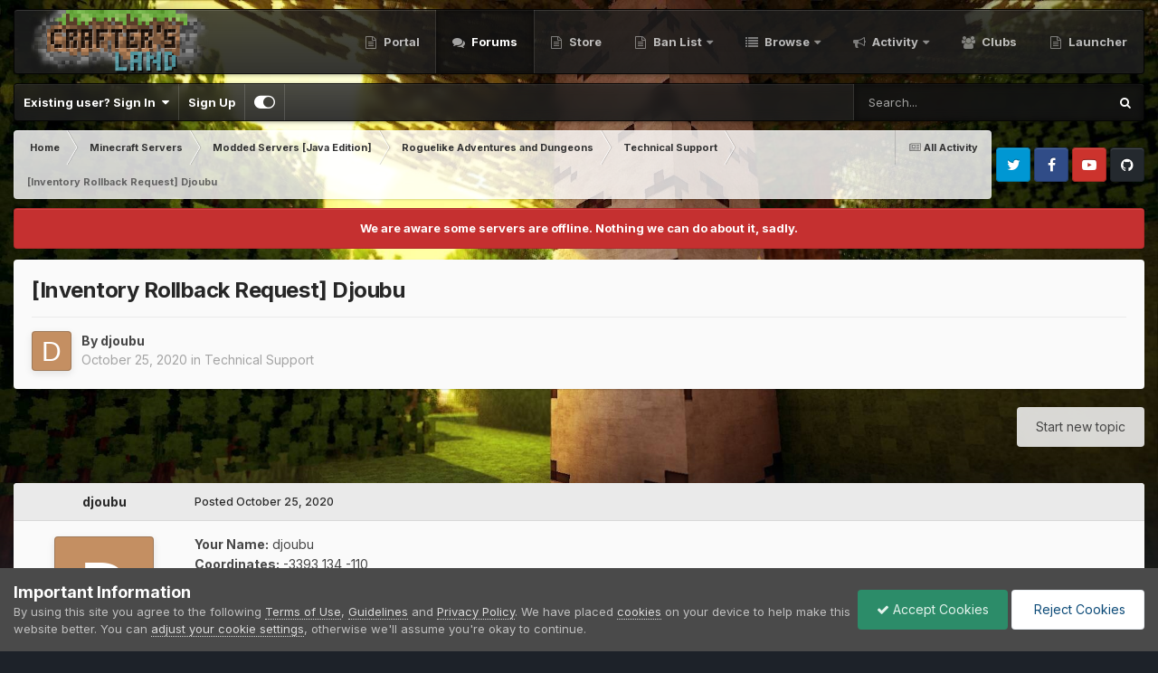

--- FILE ---
content_type: text/html;charset=UTF-8
request_url: https://forum.craftersland.net/topic/41871-inventory-rollback-request-djoubu/
body_size: 19541
content:
<!DOCTYPE html>
<html id="focus" lang="en-US" dir="ltr" data-focus-guest data-focus-group-id='2' data-focus-theme-id='13' data-focus-navigation='dropdown' data-focus-bg='1' data-focus-scheme='light' data-focus-cookie='13' data-focus-userlinks='border-right' data-focus-post='margin' data-focus-post-header='background border-v' data-focus-post-controls='transparent buttons' data-focus-blocks='contrast pages sectiontitle' data-focus-navigation-align="right" data-focus-ui="transparent-ficon new-badge guest-alert" data-globaltemplate='4.7.12'>
	<head>
		<meta charset="utf-8">
        
            

<!-- IPS Data Layer Start -->
<script>const IpsDataLayerConfig={"_events":{"account_login":{"enabled":true,"formatted_name":"account_login"},"account_logout":{"enabled":true,"formatted_name":"account_logout"},"account_register":{"enabled":true,"formatted_name":"account_register"},"content_comment":{"enabled":false,"formatted_name":"content_comment"},"content_create":{"enabled":false,"formatted_name":"content_create"},"content_react":{"enabled":false,"formatted_name":"content_react"},"content_view":{"enabled":false,"formatted_name":"content_view"},"search":{"enabled":true,"formatted_name":"search"}},"_properties":{"content_container_url":{"event_keys":["content_*","filter_*","sort","file_download"],"pii":false,"formatted_name":"content_container_url","enabled":true,"type":"string","page_level":true},"content_id":{"event_keys":["content_*","file_download"],"pii":false,"formatted_name":"content_id","enabled":true,"type":"number","page_level":true},"author_name":{"event_keys":["content_*","social_reply","file_download"],"pii":true,"formatted_name":"author_name","enabled":true,"type":"string","page_level":true},"content_title":{"event_keys":["content_*","file_download"],"pii":true,"formatted_name":"content_title","enabled":true,"type":"string","page_level":true},"content_url":{"event_keys":["content_*","file_download"],"pii":false,"formatted_name":"content_url","enabled":true,"type":"string","page_level":true},"author_id":{"event_keys":["content_*","social_reply","file_download"],"pii":true,"formatted_name":"author_id","enabled":true,"type":"number | string","replace_with_sso":true,"page_level":true},"comment_type":{"event_keys":["content_comment","content_react","content_quote"],"pii":false,"formatted_name":"comment_type","enabled":true,"type":"string","page_level":false},"comment_url":{"event_keys":["content_comment","content_react","content_quote"],"pii":false,"formatted_name":"comment_url","enabled":true,"type":"string","page_level":false},"community_area":{"event_keys":["filter_*","sort"],"pii":false,"formatted_name":"community_area","enabled":true,"type":"string","page_level":true},"content_age":{"event_keys":["content_*","file_download"],"pii":false,"formatted_name":"content_age","enabled":true,"type":"number","page_level":true},"content_area":{"event_keys":["content_*","filter_*","sort","file_download"],"pii":false,"formatted_name":"content_area","enabled":true,"type":"string","page_level":true},"content_container_id":{"event_keys":["content_*","filter_*","sort","file_download"],"pii":false,"formatted_name":"content_container_id","enabled":true,"type":"number","page_level":true},"content_container_name":{"event_keys":["content_*","filter_*","sort","file_download"],"pii":false,"formatted_name":"content_container_name","enabled":true,"type":"string","page_level":true},"content_container_path":{"event_keys":["content_*"],"pii":false,"formatted_name":"content_container_path","enabled":false,"type":"array","page_level":true,"default":[]},"content_container_type":{"event_keys":["content_*","filter_*","sort","file_download"],"pii":false,"formatted_name":"content_container_type","enabled":true,"type":"string","page_level":true},"content_type":{"event_keys":["content_*","filter_*","sort","file_download"],"pii":false,"formatted_name":"content_type","enabled":true,"type":"string","page_level":true},"file_name":{"event_keys":["file_download"],"pii":false,"formatted_name":"file_name","enabled":true,"type":"string","page_level":false},"ips_time":{"event_keys":["*"],"pii":false,"formatted_name":"ips_time","enabled":true,"type":"number","page_level":true},"page_number":{"event_keys":["content_view","query","filter","sort"],"pii":false,"formatted_name":"page_number","enabled":true,"type":"number","page_level":true},"comment_id":{"event_keys":["content_comment","content_react","content_quote"],"pii":false,"formatted_name":"comment_id","enabled":true,"type":"number","page_level":false},"logged_in":{"event_keys":[],"pii":false,"formatted_name":"logged_in","enabled":true,"type":"number","page_level":true},"logged_in_time":{"event_keys":[],"pii":false,"formatted_name":"logged_in_time","enabled":true,"type":"number","page_level":true},"member_group":{"event_keys":[],"pii":false,"formatted_name":"member_group","enabled":true,"type":"string","page_level":true},"member_group_id":{"event_keys":[],"pii":false,"formatted_name":"member_group_id","enabled":true,"type":"number","page_level":true},"member_id":{"event_keys":[],"pii":true,"formatted_name":"member_id","enabled":true,"type":"number | string","page_level":true,"replace_with_sso":true},"member_name":{"event_keys":[],"pii":true,"formatted_name":"member_name","enabled":true,"type":"string","page_level":true},"profile_group":{"event_keys":["social_*"],"pii":false,"formatted_name":"profile_group","enabled":true,"type":"string","page_level":true},"profile_group_id":{"event_keys":["social_*"],"pii":false,"formatted_name":"profile_group_id","enabled":true,"type":"number","page_level":true},"profile_id":{"event_keys":["social_*"],"pii":true,"formatted_name":"profile_id","enabled":true,"type":"number | string","page_level":true,"replace_with_sso":true},"profile_name":{"event_keys":["social_*"],"pii":true,"formatted_name":"profile_name","enabled":true,"type":"string","page_level":true},"reaction_type":{"event_keys":["content_react"],"pii":false,"formatted_name":"reaction_type","enabled":true,"type":"string","page_level":false},"sort_by":{"event_keys":["*sort"],"pii":false,"formatted_name":"sort_by","enabled":true,"type":"string","page_level":true},"sort_direction":{"event_keys":["*sort"],"pii":false,"formatted_name":"sort_direction","enabled":true,"type":"string","page_level":true},"view_location":{"event_keys":["*_view"],"pii":false,"formatted_name":"view_location","enabled":true,"type":"string","page_level":true,"default":"page"},"query":{"event_keys":["search"],"pii":false,"formatted_name":"query","enabled":true,"type":"string","page_level":false},"filter_title":{"event_keys":["filter_*"],"pii":false,"formatted_name":"filter_title","enabled":true,"type":"string","page_level":false},"ips_key":{"event_keys":["*"],"pii":false,"formatted_name":"ips_key","enabled":false,"type":"string","page_level":true}},"_pii":true,"_pii_groups":[["author_id","author_name"],["member_id","member_name"],["profile_id","profile_name"]]};const IpsDataLayerContext={"content_container_url":"https:\/\/forum.craftersland.net\/forum\/363-technical-support\/","content_id":41871,"author_name":"djoubu","content_title":"[Inventory Rollback Request] Djoubu","content_url":"https:\/\/forum.craftersland.net\/topic\/41871-inventory-rollback-request-djoubu\/","author_id":33996,"community_area":"Forums","content_age":1913,"content_area":"Forums","content_container_id":363,"content_container_name":"Technical Support","content_container_type":"forums","content_type":"topic","ips_time":null,"page_number":null,"logged_in":0,"logged_in_time":null,"member_group":"Guests","member_group_id":2,"member_id":null,"member_name":null,"profile_group":null,"profile_group_id":null,"profile_id":null,"profile_name":null,"sort_by":null,"sort_direction":null,"view_location":"page"};const IpsDataLayerEvents=[];</script>


<!-- Handlers -->

<!-- Initializers -->
<script> let initcodegtm = context => { if ( !(context instanceof Object) ) { return; } /* Set the key and time */ let ips_time = IpsDataLayerConfig._properties.ips_time.enabled ? IpsDataLayerConfig._properties.ips_time.formatted_name : false; let ips_key = IpsDataLayerConfig._properties.ips_key.enabled ? IpsDataLayerConfig._properties.ips_key.formatted_name : false; if ( ips_time ) { context[ips_time] = Math.floor( Date.now() / 1000 ); } if ( ips_key ) { let s = i => { return Math.floor((1 + Math.random()) * Math.pow(16, i)) .toString(16) .substring(1); }; let mt = Date.now(); let sec = Math.floor(mt / 1000); let secString = sec.toString(16); secString = secString.substring( secString.length - 8 ); let ms = ( mt - ( sec * 1000 ) ) * 1000; /* milliseconds*/ let msString = (ms + 0x100000).toString(16).substring(1); let randomId = secString + msString + s(1) + '.' + s(4) + s(4); context[ips_key] = randomId; } for ( let i in context ) { if ( context[i] === null ) { context[i] = undefined; } } try { if (context instanceof Object) { window.dataLayer = window.dataLayer || []; window.dataLayer.push(context); return; } Debug.log( 'Invalid Data Layer Context: The IPS GTM Data Layer Initializer failed because the context wasn\'t an Object' ); } catch (e) { Debug.error('Bad Data Layer Initializer: Event initializer failed!'); } }; initcodegtm(IpsDataLayerContext || {}); </script>
<!-- END Initializers -->

<!-- Head Snippets -->

<!-- END Head Snippets -->

<!-- Event Callbacks -->
<script>
const IpsDataLayerEventHandlers = [
    ( () => _event => { try { if ( (_event._properties instanceof Object) && (typeof _event._key === 'string')) { window.dataLayer = window.dataLayer || []; let properties = {}; for ( let pKey in _event._properties ) { properties[_event._key + '.' + pKey] = _event._properties[pKey]; } window.dataLayer.push( { ...properties, 'event': _event._key } ); return; } Debug.log( 'Invalid Data Layer Event: An event wasn\'t processed by the IPS GTM Data Layer Handler. The event\'s _key has to be a string, and its _properties has to be an Object.' ); } catch (e) { Debug.error( e ); } } )
];
</script>
<!-- END Event Callbacks -->

<!-- Properties Callbacks -->
<script>
const IpsDataLayerPropertiesHandlers = [
    ( () => _properties => { try { if ( _properties instanceof Object ) { delete _properties.event; /* this cannot be set since this handler is NOT for adding GTM events*/ window.dataLayer = window.dataLayer || []; window.dataLayer.push( _properties ); } } catch (e) { Debug.error( e ); } } )
];
</script>
<!-- END Properties Callbacks -->

<!-- END Handlers -->

<!-- IPS Data Layer End -->
        
		<title>[Inventory Rollback Request] Djoubu - Technical Support - CraftersLand - A Minecraft Community</title>
		
			<!-- Google tag (gtag.js) -->
<script async src="https://www.googletagmanager.com/gtag/js?id=G-0GS3Y7R7W3"></script>
<script>window.dataLayer=window.dataLayer||[];function gtag(){dataLayer.push(arguments);}gtag('js',new Date());gtag('config','G-0GS3Y7R7W3');</script>
		
		
		
		

	<meta name="viewport" content="width=device-width, initial-scale=1">


	
	


	<meta name="twitter:card" content="summary"/>


	
		<meta name="twitter:site" content="@CraftersLand"/>
	



	
		
			
				<meta property="og:title" content="[Inventory Rollback Request] Djoubu">
			
		
	

	
		
			
				<meta property="og:type" content="website">
			
		
	

	
		
			
				<meta property="og:url" content="https://forum.craftersland.net/topic/41871-inventory-rollback-request-djoubu/">
			
		
	

	
		
			
				<meta name="description" content="Your Name: djoubu Coordinates: -3393 134 -110 Time/Timezone/Date (Post a time/timezone/date when everything was fine): 4:00 PM 10/25/2020 Description of Issue: anchored item disappears from death location even though anchoring should mean that the item stay with you even after death. death by ash...">
			
		
	

	
		
			
				<meta property="og:description" content="Your Name: djoubu Coordinates: -3393 134 -110 Time/Timezone/Date (Post a time/timezone/date when everything was fine): 4:00 PM 10/25/2020 Description of Issue: anchored item disappears from death location even though anchoring should mean that the item stay with you even after death. death by ash...">
			
		
	

	
		
			
				<meta property="og:updated_time" content="2020-11-01T01:16:20Z">
			
		
	

	
		
			
				<meta property="og:site_name" content="CraftersLand - A Minecraft Community">
			
		
	

	
		
			
				<meta property="og:locale" content="en_US">
			
		
	


	
		<link rel="canonical" href="https://forum.craftersland.net/topic/41871-inventory-rollback-request-djoubu/"/>
	

<link rel="alternate" type="application/rss+xml" title="Community Topics Feed" href="https://forum.craftersland.net/rss/1-community-topics-feed.xml/"/><link rel="alternate" type="application/rss+xml" title="Community Status Updates" href="https://forum.craftersland.net/rss/2-community-status-updates.xml/"/>



<link rel="manifest" href="https://forum.craftersland.net/manifest.webmanifest/">
<meta name="msapplication-config" content="https://forum.craftersland.net/browserconfig.xml/">
<meta name="msapplication-starturl" content="/">
<meta name="application-name" content="CraftersLand - A Minecraft Community">
<meta name="apple-mobile-web-app-title" content="CraftersLand - A Minecraft Community">

	<meta name="theme-color" content="#1e1e1e">






	

	
		
			<link rel="icon" sizes="36x36" href="https://forum.craftersland.net/uploads/monthly_2021_09/xandroid-chrome-36x36.png,qv=1711741627.pagespeed.ic.AXuHui-1DG.webp">
		
	

	
		
			<link rel="icon" sizes="48x48" href="https://forum.craftersland.net/uploads/monthly_2021_09/xandroid-chrome-48x48.png,qv=1711741627.pagespeed.ic.7j0aPBiY8k.webp">
		
	

	
		
			<link rel="icon" sizes="72x72" href="https://forum.craftersland.net/uploads/monthly_2021_09/xandroid-chrome-72x72.png,qv=1711741627.pagespeed.ic.Qv_BkXc_T7.webp">
		
	

	
		
			<link rel="icon" sizes="96x96" href="https://forum.craftersland.net/uploads/monthly_2021_09/xandroid-chrome-96x96.png,qv=1711741627.pagespeed.ic.prSJ8Pu8-Z.webp">
		
	

	
		
			<link rel="icon" sizes="144x144" href="https://forum.craftersland.net/uploads/monthly_2021_09/xandroid-chrome-144x144.png,qv=1711741627.pagespeed.ic.LWJPTCqTET.webp">
		
	

	
		
			<link rel="icon" sizes="192x192" href="https://forum.craftersland.net/uploads/monthly_2021_09/xandroid-chrome-192x192.png,qv=1711741627.pagespeed.ic.h-4SR0Abgk.webp">
		
	

	
		
			<link rel="icon" sizes="256x256" href="https://forum.craftersland.net/uploads/monthly_2021_09/xandroid-chrome-256x256.png,qv=1711741627.pagespeed.ic.5OTJR10AK9.webp">
		
	

	
		
			<link rel="icon" sizes="384x384" href="https://forum.craftersland.net/uploads/monthly_2021_09/xandroid-chrome-384x384.png,qv=1711741627.pagespeed.ic.T8FAz0UyVC.webp">
		
	

	
		
			<link rel="icon" sizes="512x512" href="https://forum.craftersland.net/uploads/monthly_2021_09/xandroid-chrome-512x512.png,qv=1711741627.pagespeed.ic.7eOFsLAsuA.webp">
		
	

	
		
			<meta name="msapplication-square70x70logo" content="https://forum.craftersland.net/uploads/monthly_2021_09/msapplication-square70x70logo.png?v=1711741627"/>
		
	

	
		
			<meta name="msapplication-TileImage" content="https://forum.craftersland.net/uploads/monthly_2021_09/msapplication-TileImage.png?v=1711741627"/>
		
	

	
		
			<meta name="msapplication-square150x150logo" content="https://forum.craftersland.net/uploads/monthly_2021_09/msapplication-square150x150logo.png?v=1711741627"/>
		
	

	
		
			<meta name="msapplication-wide310x150logo" content="https://forum.craftersland.net/uploads/monthly_2021_09/msapplication-wide310x150logo.png?v=1711741627"/>
		
	

	
		
			<meta name="msapplication-square310x310logo" content="https://forum.craftersland.net/uploads/monthly_2021_09/msapplication-square310x310logo.png?v=1711741627"/>
		
	

	
		
			
				<link rel="apple-touch-icon" href="https://forum.craftersland.net/uploads/monthly_2021_09/xapple-touch-icon-57x57.png,qv=1711741627.pagespeed.ic.lZE9c-Stes.webp">
			
		
	

	
		
			
				<link rel="apple-touch-icon" sizes="60x60" href="https://forum.craftersland.net/uploads/monthly_2021_09/xapple-touch-icon-60x60.png,qv=1711741627.pagespeed.ic.FnliBjPkLg.webp">
			
		
	

	
		
			
				<link rel="apple-touch-icon" sizes="72x72" href="https://forum.craftersland.net/uploads/monthly_2021_09/xapple-touch-icon-72x72.png,qv=1711741627.pagespeed.ic.Qv_BkXc_T7.webp">
			
		
	

	
		
			
				<link rel="apple-touch-icon" sizes="76x76" href="https://forum.craftersland.net/uploads/monthly_2021_09/xapple-touch-icon-76x76.png,qv=1711741627.pagespeed.ic.0x1x4Q9xXt.webp">
			
		
	

	
		
			
				<link rel="apple-touch-icon" sizes="114x114" href="https://forum.craftersland.net/uploads/monthly_2021_09/xapple-touch-icon-114x114.png,qv=1711741627.pagespeed.ic.I1NrpM1Qqr.webp">
			
		
	

	
		
			
				<link rel="apple-touch-icon" sizes="120x120" href="https://forum.craftersland.net/uploads/monthly_2021_09/xapple-touch-icon-120x120.png,qv=1711741627.pagespeed.ic.FAxlNyOEIs.webp">
			
		
	

	
		
			
				<link rel="apple-touch-icon" sizes="144x144" href="https://forum.craftersland.net/uploads/monthly_2021_09/xapple-touch-icon-144x144.png,qv=1711741627.pagespeed.ic.LWJPTCqTET.webp">
			
		
	

	
		
			
				<link rel="apple-touch-icon" sizes="152x152" href="https://forum.craftersland.net/uploads/monthly_2021_09/xapple-touch-icon-152x152.png,qv=1711741627.pagespeed.ic.rLmHBSuW-R.webp">
			
		
	

	
		
			
				<link rel="apple-touch-icon" sizes="180x180" href="https://forum.craftersland.net/uploads/monthly_2021_09/xapple-touch-icon-180x180.png,qv=1711741627.pagespeed.ic.qD3qCywdUi.webp">
			
		
	





<link rel="preload" href="//forum.craftersland.net/applications/core/interface/font/fontawesome-webfont.woff2?v=4.7.0" as="font" crossorigin="anonymous">
		


	<link rel="preconnect" href="https://fonts.googleapis.com">
	<link rel="preconnect" href="https://fonts.gstatic.com" crossorigin>
	
		<link href="https://fonts.googleapis.com/css2?family=Inter:wght@300;400;500;600;700&display=swap" rel="stylesheet">
	



	<link rel='stylesheet' href='https://forum.craftersland.net/uploads/css_built_13/341e4a57816af3ba440d891ca87450ff_framework.css,qv==3354d49c9e1749875362+05e81b71abe4f22d6eb8d1a929494829_responsive.css,qv==3354d49c9e1749875362+20446cf2d164adcc029377cb04d43d17_flags.css,qv==3354d49c9e1749875362+90eb5adf50a8c640f633d47fd7eb1778_core.css,qv==3354d49c9e1749875362+5a0da001ccc2200dc5625c3f3934497d_core_responsive.css,qv==3354d49c9e1749875362+62e269ced0fdab7e30e026f1d30ae516_forums.css,qv==3354d49c9e1749875362+76e62c573090645fb99a15a363d8620e_forums_responsive.css,qv==3354d49c9e1749875362+ebdea0c6a7dab6d37900b9190d3ac77b_topics.css,qv==3354d49c9e1749875362+258adbb6e4f3e83cd3b355f84e3fa002_custom.css,qv==3354d49c9e1749875362.pagespeed.cc.vhEi68vcsX.css' media='all'/>

	

	

	

	

	

	

	










		
<script type='text/javascript'>var focusHtml=document.getElementById('focus');var cookieId=focusHtml.getAttribute('data-focus-cookie');var focusSettings=[['fluid',0,1],['larger-font-size',0,1],['sticky-author-panel',0,1],['sticky-sidebar',0,1],['flip-sidebar',0,1],];for(var i=0;i<focusSettings.length;i++){var settingName=focusSettings[i][0];var isDefault=focusSettings[i][1];var allowToggle=focusSettings[i][2];if(allowToggle){var choice=localStorage.getItem(settingName);if((choice==='1')||(!choice&&(isDefault))){focusHtml.classList.add('enable--'+settingName+'');}}else if(isDefault){focusHtml.classList.add('enable--'+settingName+'');}}</script>

<script>let backgroundImages=['https://forum.craftersland.net/uploads/monthly_2025_06/background.jpg.b1d2dddd82bfe3297031d4064ff33209.jpg','https://forum.craftersland.net/uploads/monthly_2020_10/sunset.jpg.a74c58a4a8d23e43ddbceb8833fa235e.jpg','https://forum.craftersland.net/uploads/monthly_2020_10/City.jpg.a82e62889531b9b7629a09f0fd6dbac1.jpg',,,,,,,,];function setBackgroundImageSrc(num){let selectedImage=backgroundImages[num-1];if(selectedImage){document.querySelector('.background-fade-image img').setAttribute('src',selectedImage);}}</script>

		

	
	<script type='text/javascript'>var ipsDebug=false;var CKEDITOR_BASEPATH='//forum.craftersland.net/applications/core/interface/ckeditor/ckeditor/';var ipsSettings={cookie_path:"/",cookie_prefix:"ips4_",cookie_ssl:true,essential_cookies:["oauth_authorize","member_id","login_key","clearAutosave","lastSearch","device_key","IPSSessionFront","loggedIn","noCache","hasJS","cookie_consent","cookie_consent_optional","guestTermsDismissed","codeVerifier","forumpass_*"],upload_imgURL:"",message_imgURL:"",notification_imgURL:"",baseURL:"//forum.craftersland.net/",jsURL:"//forum.craftersland.net/applications/core/interface/js/js.php",csrfKey:"698c6089c0a42fabeb1e98f14d33cbea",antiCache:"3354d49c9e1749875362",jsAntiCache:"3354d49c9e1748801078",disableNotificationSounds:true,useCompiledFiles:true,links_external:true,memberID:0,lazyLoadEnabled:true,blankImg:"//forum.craftersland.net/applications/core/interface/js/spacer.png",googleAnalyticsEnabled:true,matomoEnabled:false,viewProfiles:true,mapProvider:'none',mapApiKey:'',pushPublicKey:"BC-MTn7_A_N9sAyyRu2YckPzQQUpuEb7sWd5CrbXRkxXqXNwIeCVr9A4a7Uvij-nPv5UfedKMxyFwCcEHJ9sYgM",relativeDates:true};ipsSettings['maxImageDimensions']={width:1000,height:750};</script>





<script type='text/javascript' src='https://forum.craftersland.net/uploads/javascript_global/root_library.js,qv=3354d49c9e1748801078.pagespeed.ce.TXuYXO32x5.js' data-ips></script>


<script type='text/javascript' src='https://forum.craftersland.net/uploads/javascript_global/root_js_lang_1.js,qv=3354d49c9e1748801078.pagespeed.ce.wFpF_g6RZy.js' data-ips></script>


<script type='text/javascript' src='https://forum.craftersland.net/uploads/javascript_global/root_framework.js,qv=3354d49c9e1748801078.pagespeed.ce.Ix3yeeGD9t.js' data-ips></script>


<script type='text/javascript' src='https://forum.craftersland.net/uploads/javascript_core/global_global_core.js,qv=3354d49c9e1748801078.pagespeed.ce.X_aEWQ_sRh.js' data-ips></script>


<script type='text/javascript' src='https://forum.craftersland.net/uploads/javascript_global/root_front.js,qv=3354d49c9e1748801078.pagespeed.ce.hPznFqTd-p.js' data-ips></script>


<script src="https://forum.craftersland.net/uploads/javascript_core,_front_front_core.js,qv==3354d49c9e1748801078+javascript_forums,_front_front_topic.js,qv==3354d49c9e1748801078+javascript_global,_root_map.js,qv==3354d49c9e1748801078.pagespeed.jc.yBIKvYSZ8u.js"></script><script>eval(mod_pagespeed_HPWrLEelhk);</script>


<script>eval(mod_pagespeed_l$W6stdWzB);</script>


<script>eval(mod_pagespeed_oqtJ$QT8g6);</script>



	<script type='text/javascript'>ips.setSetting('date_format',jQuery.parseJSON('"mm\/dd\/yy"'));ips.setSetting('date_first_day',jQuery.parseJSON('0'));ips.setSetting('ipb_url_filter_option',jQuery.parseJSON('"none"'));ips.setSetting('url_filter_any_action',jQuery.parseJSON('"allow"'));ips.setSetting('bypass_profanity',jQuery.parseJSON('0'));ips.setSetting('emoji_style',jQuery.parseJSON('"twemoji"'));ips.setSetting('emoji_shortcodes',jQuery.parseJSON('true'));ips.setSetting('emoji_ascii',jQuery.parseJSON('true'));ips.setSetting('emoji_cache',jQuery.parseJSON('1680944562'));ips.setSetting('image_jpg_quality',jQuery.parseJSON('85'));ips.setSetting('cloud2',jQuery.parseJSON('false'));ips.setSetting('isAnonymous',jQuery.parseJSON('false'));</script>



<script type='application/ld+json'>
{
    "name": "[Inventory Rollback Request] Djoubu",
    "headline": "[Inventory Rollback Request] Djoubu",
    "text": "Your Name:\u00a0djoubu\n\tCoordinates:\u00a0-3393 134 -110\n\tTime/Timezone/Date (Post a time/timezone/date when everything was fine):\u00a04:00 PM 10/25/2020\n\tDescription of Issue:\u00a0anchored item\u00a0disappears from death location even though anchoring should mean that the item stay with you even after death. death by ashen thought it was not attacking cus its mask was off but suddenly inventory just exploded everywhere pls help\u00a0\n\tScreenshots (Optional):\u00a0\n \n",
    "dateCreated": "2020-10-25T14:00:43+0000",
    "datePublished": "2020-10-25T14:00:43+0000",
    "dateModified": "2020-11-01T01:16:20+0000",
    "image": "https://forum.craftersland.net/applications/core/interface/email/default_photo.png",
    "author": {
        "@type": "Person",
        "name": "djoubu",
        "image": "https://forum.craftersland.net/applications/core/interface/email/default_photo.png",
        "url": "https://forum.craftersland.net/profile/33996-djoubu/"
    },
    "interactionStatistic": [
        {
            "@type": "InteractionCounter",
            "interactionType": "http://schema.org/ViewAction",
            "userInteractionCount": 793
        },
        {
            "@type": "InteractionCounter",
            "interactionType": "http://schema.org/CommentAction",
            "userInteractionCount": 2
        }
    ],
    "@context": "http://schema.org",
    "@type": "DiscussionForumPosting",
    "@id": "https://forum.craftersland.net/topic/41871-inventory-rollback-request-djoubu/",
    "isPartOf": {
        "@id": "https://forum.craftersland.net/#website"
    },
    "publisher": {
        "@id": "https://forum.craftersland.net/#organization",
        "member": {
            "@type": "Person",
            "name": "djoubu",
            "image": "https://forum.craftersland.net/applications/core/interface/email/default_photo.png",
            "url": "https://forum.craftersland.net/profile/33996-djoubu/"
        }
    },
    "url": "https://forum.craftersland.net/topic/41871-inventory-rollback-request-djoubu/",
    "discussionUrl": "https://forum.craftersland.net/topic/41871-inventory-rollback-request-djoubu/",
    "mainEntityOfPage": {
        "@type": "WebPage",
        "@id": "https://forum.craftersland.net/topic/41871-inventory-rollback-request-djoubu/"
    },
    "pageStart": 1,
    "pageEnd": 1,
    "comment": [
        {
            "@type": "Comment",
            "@id": "https://forum.craftersland.net/topic/41871-inventory-rollback-request-djoubu/#comment-181367",
            "url": "https://forum.craftersland.net/topic/41871-inventory-rollback-request-djoubu/#comment-181367",
            "author": {
                "@type": "Person",
                "name": "djoubu",
                "image": "https://forum.craftersland.net/applications/core/interface/email/default_photo.png",
                "url": "https://forum.craftersland.net/profile/33996-djoubu/"
            },
            "dateCreated": "2020-10-26T02:12:51+0000",
            "text": "GMT+3\n \n\n\n\tArabian standard time\n \n\n\n\t\u00a0\n \n",
            "upvoteCount": 0
        },
        {
            "@type": "Comment",
            "@id": "https://forum.craftersland.net/topic/41871-inventory-rollback-request-djoubu/#comment-181649",
            "url": "https://forum.craftersland.net/topic/41871-inventory-rollback-request-djoubu/#comment-181649",
            "author": {
                "@type": "Person",
                "name": "Reverser",
                "image": "https://forum.craftersland.net/uploads/monthly_2019_02/project_lucian.thumb.jpg.edd74fb65ac66a90528d8d54e6634bc7.jpg",
                "url": "https://forum.craftersland.net/profile/28601-reverser/"
            },
            "dateCreated": "2020-11-01T01:16:20+0000",
            "text": "Inventory rolled back\n \n",
            "upvoteCount": 0
        }
    ]
}	
</script>

<script type='application/ld+json'>
{
    "@context": "http://www.schema.org",
    "publisher": "https://forum.craftersland.net/#organization",
    "@type": "WebSite",
    "@id": "https://forum.craftersland.net/#website",
    "mainEntityOfPage": "https://forum.craftersland.net/",
    "name": "CraftersLand - A Minecraft Community",
    "url": "https://forum.craftersland.net/",
    "potentialAction": {
        "type": "SearchAction",
        "query-input": "required name=query",
        "target": "https://forum.craftersland.net/search/?q={query}"
    },
    "inLanguage": [
        {
            "@type": "Language",
            "name": "English (USA)",
            "alternateName": "en-US"
        }
    ]
}	
</script>

<script type='application/ld+json'>
{
    "@context": "http://www.schema.org",
    "@type": "Organization",
    "@id": "https://forum.craftersland.net/#organization",
    "mainEntityOfPage": "https://forum.craftersland.net/",
    "name": "CraftersLand - A Minecraft Community",
    "url": "https://forum.craftersland.net/",
    "logo": {
        "@type": "ImageObject",
        "@id": "https://forum.craftersland.net/#logo",
        "url": "https://forum.craftersland.net/uploads/monthly_2025_06/logo.png.fa82ca52145b47d65535c7ec062be779.png"
    },
    "sameAs": [
        "https://www.facebook.com/Minecraft-Crafters-Land-212138115500605/",
        "https://x.com/CraftersLand",
        "https://www.youtube.com/channel/UCnmFMiiTvitgs8nTQIpIIWQ",
        "https://github.com/brunyman"
    ]
}	
</script>

<script type='application/ld+json'>
{
    "@context": "http://schema.org",
    "@type": "BreadcrumbList",
    "itemListElement": [
        {
            "@type": "ListItem",
            "position": 1,
            "item": {
                "name": "Minecraft Servers",
                "@id": "https://forum.craftersland.net/forum/8-minecraft-servers/"
            }
        },
        {
            "@type": "ListItem",
            "position": 2,
            "item": {
                "name": "Modded Servers [Java Edition]",
                "@id": "https://forum.craftersland.net/forum/158-modded-servers-java-edition/"
            }
        },
        {
            "@type": "ListItem",
            "position": 3,
            "item": {
                "name": "Roguelike Adventures and Dungeons",
                "@id": "https://forum.craftersland.net/forum/355-roguelike-adventures-and-dungeons/"
            }
        },
        {
            "@type": "ListItem",
            "position": 4,
            "item": {
                "name": "Technical Support",
                "@id": "https://forum.craftersland.net/forum/363-technical-support/"
            }
        },
        {
            "@type": "ListItem",
            "position": 5,
            "item": {
                "name": "[Inventory Rollback Request] Djoubu"
            }
        }
    ]
}	
</script>

<script type='application/ld+json'>
{
    "@context": "http://schema.org",
    "@type": "ContactPage",
    "url": "https://forum.craftersland.net/contact/"
}	
</script>



<script type='text/javascript'>
    (() => {
        let gqlKeys = [];
        for (let [k, v] of Object.entries(gqlKeys)) {
            ips.setGraphQlData(k, v);
        }
    })();
</script>
		

<script>$(document).ready(function(){var html=$('#focus');if(matchMedia){var focus_pageWidth=window.matchMedia("(min-width: 980px)");focus_pageWidth.addListener(WidthChange);WidthChange(focus_pageWidth);}function WidthChange(focus_pageWidth){if(focus_pageWidth.matches){$("#elSearchWrapper").prependTo(".focus-search");}else{$("#elSearchWrapper").prependTo(".focus-mobile-search");}}var customizerTooltip=getComputedStyle(document.documentElement).getPropertyValue('--lang__Customizer').slice(1,-1);$('[data-focus-editor] [data-ipsTooltip]').prop('title',customizerTooltip);$("[data-focus-editor]").hover(function(){html.addClass('focus-picker--loaded');});$("[data-focus-editor]").on('click',function(event){html.toggleClass('focus-editor-open').addClass('focus-picker--loaded');event.preventDefault();});$(document).keyup(function(e){if(e.keyCode===27){html.removeClass('focus-editor-open');}});for(var i=0;i<focusSettings.length;i++){if(focusSettings[i][2]){var settingName=focusSettings[i][0];var settingDefault=focusSettings[i][1];var settingChoice=localStorage.getItem(settingName);if(settingChoice==='1'||(!(settingChoice)&&settingDefault)){var status=1;}else{var status=0;}$("#focusEditorPanels").append("<div class='focus-editor-panel' data-setting='"+settingName+"' data-default='"+settingDefault+"' data-status='"+status+"'><div class='focus-editor-toggle'><i class='focus-toggle'><i></i></i></div><div class='focus-editor-text'></div></div>");}}$('.focus-editor-panel[data-setting]').on('click',function(){var settingName=$(this).attr('data-setting');var settingStatus=$(this).attr('data-status');if(settingStatus==='1'){html.removeClass('enable--'+settingName);localStorage.setItem(settingName,'0');$(this).attr('data-status','0');}else{html.addClass('enable--'+settingName);localStorage.setItem(settingName,'1');$(this).attr('data-status','1');}});var toggleThemeTooltip=getComputedStyle(document.documentElement).getPropertyValue('--lang--light-dark-mode').slice(1,-1);$('[data-focus-toggle-theme] [data-ipsTooltip]').prop('title',toggleThemeTooltip);$('[data-focus-toggle-theme]').on('click',function(e){var focusThemeId=html.attr('data-focus-alt-theme');if(focusThemeId){e.preventDefault();$("#focusAltThemeSubmit").val(focusThemeId);$("#focusAltThemeSubmit").click();}});;(function(e,t,n,r){e.fn.doubleTapToGo=function(r){if(!("ontouchstart"in t)&&!navigator.msMaxTouchPoints&&!navigator.userAgent.toLowerCase().match(/windows phone os 7/i))return false;this.each(function(){var t=false;e(this).on("click",function(n){var r=e(this);if(r[0]!=t[0]){n.preventDefault();t=r}});e(n).on("click touchstart MSPointerDown",function(n){var r=true,i=e(n.target).parents();for(var s=0;s<i.length;s++)if(i[s]==t[0])r=false;if(r)t=false})});return this}})(jQuery,window,document);$('.ipsNavBar_primary > ul > li:has(ul)').doubleTapToGo();$('[data-class]').on("click",function(event){event.preventDefault();var classContent=$(this).attr('data-class');var classModifiers=classContent.split(' ');var className=classModifiers[0];var modifyClass=classModifiers[1];if(classModifiers[2]){var targetElement=classModifiers[2];}else{var targetElement='html';}if(modifyClass==='add'){$(targetElement).addClass(className);}else if(modifyClass==='remove'){$(targetElement).removeClass(className);}else{$(targetElement).toggleClass(className);}});});function focusNavigation(){var navwidth=0;var morewidth=$('.ipsNavBar_primary .focus-nav__more').outerWidth(true);$('.ipsNavBar_primary > ul > li:not(.focus-nav__more)').each(function(){navwidth+=$(this).outerWidth(true)+2;});var availablespace=$('.ipsNavBar_primary').outerWidth(true)-morewidth;if(availablespace>0&&navwidth>availablespace){var lastItem=$('.ipsNavBar_primary > ul > li:not(.focus-nav__more)').last();lastItem.attr('data-width',lastItem.outerWidth(true));lastItem.prependTo($('.ipsNavBar_primary .focus-nav__more > ul'));focusNavigation();}else{var firstMoreElement=$('.ipsNavBar_primary li.focus-nav__more li').first();if(navwidth+firstMoreElement.data('width')<availablespace){firstMoreElement.insertBefore($('.ipsNavBar_primary .focus-nav__more'));}}if($('.focus-nav__more li').length>0){$('.focus-nav__more').removeClass('focus-nav__more--hidden');}else{$('.focus-nav__more').addClass('focus-nav__more--hidden');}}$(window).on('load',function(){$(".ipsNavBar_primary").removeClass("ipsNavBar_primary--loading");focusNavigation();});$(window).on('resize',function(){focusNavigation();});$(document).ready(function(){$('[data-setting="fluid"]').on('click',function(){setTimeout(function(){focusNavigation();},10);});});</script>


		

	
	<link rel='shortcut icon' href='https://forum.craftersland.net/uploads/monthly_2019_11/xfavicon.png.pagespeed.ic.VGBJqYagAT.webp' type="image/png">

		
 
	</head>
	<body class='ipsApp ipsApp_front ipsJS_none ipsClearfix' data-controller='core.front.core.app,core.front.core.dataLayer' data-message="" data-pageApp='forums' data-pageLocation='front' data-pageModule='forums' data-pageController='topic' data-pageID='41871'>
		
        

        
            

<!-- IPS Data Body Start -->

<!-- Handlers -->

<!-- END Handlers -->

<!-- IPS Data Layer Body End -->
        

		<a href='#ipsLayout_mainArea' class='ipsHide' title='Go to main content on this page' accesskey='m'>Jump to content</a>
			<div class="background-fade">
				<div class="background-fade-image">
					<img src="[data-uri]" alt='' aria-hidden='true'/>
				</div>
			</div>
 			<script>let selectedBackgroundImage=focusHtml.getAttribute('data-focus-bg');setBackgroundImageSrc(selectedBackgroundImage);</script>
			<div class='ipsLayout_container'>
				
<ul id='elMobileNav' class='ipsResponsive_hideDesktop' data-controller='core.front.core.mobileNav'>
	
		
			
			
				
				
			
				
				
			
				
				
			
				
					<li id='elMobileBreadcrumb'>
						<a href='https://forum.craftersland.net/forum/363-technical-support/'>
							<span>Technical Support</span>
						</a>
					</li>
				
				
			
				
				
			
		
	
  
	<li class='elMobileNav__home'>
		<a href='https://forum.craftersland.net/'><i class="fa fa-home" aria-hidden="true"></i></a>
	</li>
	
	
	<li>
		<a data-action="defaultStream" href='https://forum.craftersland.net/discover/'><i class="fa fa-newspaper-o" aria-hidden="true"></i></a>
	</li>

	

	
		<li class='ipsJS_show'>
			<a href='https://forum.craftersland.net/search/' data-class='display--focus-mobile-search'><i class='fa fa-search'></i></a>
		</li>
	

	
<li data-focus-editor>
	<a href='#'>
		<i class='fa fa-toggle-on'></i>
	</a>
</li>
<li data-focus-toggle-theme>
	<a href='#'>
		<i class='fa'></i>
	</a>
</li>
  	
	<li data-ipsDrawer data-ipsDrawer-drawerElem='#elMobileDrawer'>
		<a href='#'>
			
			
				
			
			
			
			<i class='fa fa-navicon'></i>
		</a>
	</li>
</ul>
				
<div class='focus-mobile-search'>
	<div class='focus-mobile-search__close' data-class='display--focus-mobile-search'><i class="fa fa-times" aria-hidden="true"></i></div>
</div>
				<div id='ipsLayout_header'>
					<header class='focus-header'>
						<div class='ipsLayout_container'>
							<div class='focus-header-align'>
								
<a class='focus-logo' href='https://forum.craftersland.net/' accesskey='1'>
	
		
		<span class='focus-logo__image'>
			<img src="https://forum.craftersland.net/uploads/monthly_2025_06/xlogo.png.fa82ca52145b47d65535c7ec062be779.png.pagespeed.ic.XkLp46-PxG.webp" alt='CraftersLand - A Minecraft Community'>
		</span>
		
			<!-- <span class='focus-logo__text'>
				<span class='focus-logo__name'>CraftersLand</span>
				<span class='focus-logo__slogan'>Be inventive!</span>
			</span> -->
		
	
</a>
								<div class='focus-nav'>

	<nav class=' ipsResponsive_showDesktop'>
		<div class='ipsNavBar_primary ipsNavBar_primary--loading ipsLayout_container '>
			<ul data-role="primaryNavBar" class='ipsClearfix'>
				


	
		
		
		<li id='elNavSecondary_41' data-role="navBarItem" data-navApp="core" data-navExt="CustomItem">
			
			
				<a href="https://www.craftersland.net/" data-navItem-id="41">
					Portal<span class='ipsNavBar_active__identifier'></span>
				</a>
			
			
		</li>
	
	

	
		
		
			
		
		<li class='ipsNavBar_active' data-active id='elNavSecondary_42' data-role="navBarItem" data-navApp="forums" data-navExt="Forums">
			
			
				<a href="https://forum.craftersland.net" data-navItem-id="42" data-navDefault>
					Forums<span class='ipsNavBar_active__identifier'></span>
				</a>
			
			
		</li>
	
	

	
		
		
		<li id='elNavSecondary_58' data-role="navBarItem" data-navApp="core" data-navExt="CustomItem">
			
			
				<a href="http://craftersland.buycraft.net/" target='_blank' rel="noopener" data-navItem-id="58">
					Store<span class='ipsNavBar_active__identifier'></span>
				</a>
			
			
		</li>
	
	

	
		
		
		<li id='elNavSecondary_44' data-role="navBarItem" data-navApp="core" data-navExt="Menu">
			
			
				<a href="#" id="elNavigation_44" data-ipsMenu data-ipsMenu-appendTo='#elNavSecondary_44' data-ipsMenu-activeClass='ipsNavActive_menu' data-navItem-id="44">
					Ban List <i class="fa fa-caret-down"></i><span class='ipsNavBar_active__identifier'></span>
				</a>
				<ul id="elNavigation_44_menu" class="ipsMenu ipsMenu_auto ipsHide">
					

	
		
			<li class='ipsMenu_item'>
				<a href='http://www.craftersland.net/networkbans/' target='_blank' rel="noopener">
					Vanilla Network Bans
				</a>
			</li>
		
	

	
		
			<li class='ipsMenu_item'>
				<a href='http://www.craftersland.net/skyfactorybans/' target='_blank' rel="noopener">
					SkyFactory 2.5 Bans
				</a>
			</li>
		
	

	
		
			<li class='ipsMenu_item'>
				<a href='https://modded.craftersland.us/tekkitbans/index.php' target='_blank' rel="noopener">
					Tekkit Bans
				</a>
			</li>
		
	

	
		
			<li class='ipsMenu_item'>
				<a href='http://www.craftersland.net/ftbbans/' target='_blank' rel="noopener">
					Direwolf20 1.7.10 Bans
				</a>
			</li>
		
	

	
		
			<li class='ipsMenu_item'>
				<a href='https://www.craftersland.net/infbans/' target='_blank' rel="noopener">
					Infinity Evolved Bans
				</a>
			</li>
		
	

	
		
			<li class='ipsMenu_item'>
				<a href='https://www.craftersland.net/gtbans/' target='_blank' rel="noopener">
					GT New Horizons
				</a>
			</li>
		
	

				</ul>
			
			
		</li>
	
	

	
		
		
		<li id='elNavSecondary_1' data-role="navBarItem" data-navApp="core" data-navExt="CustomItem">
			
			
				<a href="https://forum.craftersland.net" data-navItem-id="1">
					Browse<span class='ipsNavBar_active__identifier'></span>
				</a>
			
			
				<ul class='ipsNavBar_secondary ipsHide' data-role='secondaryNavBar'>
					


	
		
		
		<li id='elNavSecondary_10' data-role="navBarItem" data-navApp="calendar" data-navExt="Calendar">
			
			
				<a href="https://forum.craftersland.net/events/" data-navItem-id="10">
					Events<span class='ipsNavBar_active__identifier'></span>
				</a>
			
			
		</li>
	
	

	
		
		
		<li id='elNavSecondary_26' data-role="navBarItem" data-navApp="core" data-navExt="Guidelines">
			
			
				<a href="https://forum.craftersland.net/guidelines/" data-navItem-id="26">
					Guidelines<span class='ipsNavBar_active__identifier'></span>
				</a>
			
			
		</li>
	
	

	
		
		
		<li id='elNavSecondary_27' data-role="navBarItem" data-navApp="core" data-navExt="StaffDirectory">
			
			
				<a href="https://forum.craftersland.net/staff/" data-navItem-id="27">
					Staff<span class='ipsNavBar_active__identifier'></span>
				</a>
			
			
		</li>
	
	

	
		
		
		<li id='elNavSecondary_28' data-role="navBarItem" data-navApp="core" data-navExt="OnlineUsers">
			
			
				<a href="https://forum.craftersland.net/online/" data-navItem-id="28">
					Online Users<span class='ipsNavBar_active__identifier'></span>
				</a>
			
			
		</li>
	
	

	
		
		
		<li id='elNavSecondary_29' data-role="navBarItem" data-navApp="core" data-navExt="Leaderboard">
			
			
				<a href="https://forum.craftersland.net/leaderboard/" data-navItem-id="29">
					Leaderboard<span class='ipsNavBar_active__identifier'></span>
				</a>
			
			
		</li>
	
	

					<li class='ipsHide' id='elNavigationMore_1' data-role='navMore'>
						<a href='#' data-ipsMenu data-ipsMenu-appendTo='#elNavigationMore_1' id='elNavigationMore_1_dropdown'>More <i class='fa fa-caret-down'></i></a>
						<ul class='ipsHide ipsMenu ipsMenu_auto' id='elNavigationMore_1_dropdown_menu' data-role='moreDropdown'></ul>
					</li>
				</ul>
			
		</li>
	
	

	
		
		
		<li id='elNavSecondary_2' data-role="navBarItem" data-navApp="core" data-navExt="CustomItem">
			
			
				<a href="https://forum.craftersland.net/discover/" data-navItem-id="2">
					Activity<span class='ipsNavBar_active__identifier'></span>
				</a>
			
			
				<ul class='ipsNavBar_secondary ipsHide' data-role='secondaryNavBar'>
					


	
		
		
		<li id='elNavSecondary_3' data-role="navBarItem" data-navApp="core" data-navExt="AllActivity">
			
			
				<a href="https://forum.craftersland.net/discover/" data-navItem-id="3">
					All Activity<span class='ipsNavBar_active__identifier'></span>
				</a>
			
			
		</li>
	
	

	
	

	
	

	
	

	
		
		
		<li id='elNavSecondary_7' data-role="navBarItem" data-navApp="core" data-navExt="Search">
			
			
				<a href="https://forum.craftersland.net/search/" data-navItem-id="7">
					Search<span class='ipsNavBar_active__identifier'></span>
				</a>
			
			
		</li>
	
	

					<li class='ipsHide' id='elNavigationMore_2' data-role='navMore'>
						<a href='#' data-ipsMenu data-ipsMenu-appendTo='#elNavigationMore_2' id='elNavigationMore_2_dropdown'>More <i class='fa fa-caret-down'></i></a>
						<ul class='ipsHide ipsMenu ipsMenu_auto' id='elNavigationMore_2_dropdown_menu' data-role='moreDropdown'></ul>
					</li>
				</ul>
			
		</li>
	
	

	
	

	
		
		
		<li id='elNavSecondary_51' data-role="navBarItem" data-navApp="core" data-navExt="Clubs">
			
			
				<a href="https://forum.craftersland.net/clubs/" data-navItem-id="51">
					Clubs<span class='ipsNavBar_active__identifier'></span>
				</a>
			
			
		</li>
	
	

	
		
		
		<li id='elNavSecondary_59' data-role="navBarItem" data-navApp="core" data-navExt="CustomItem">
			
			
				<a href="https://forum.craftersland.net/topic/28535-craftersland-launcher-released-v012-fine-tune-your-experience-to-the-max/" data-navItem-id="59">
					Launcher<span class='ipsNavBar_active__identifier'></span>
				</a>
			
			
		</li>
	
	

				
				<li class="focus-nav__more focus-nav__more--hidden">
					<a href="#"> More <span class='ipsNavBar_active__identifier'></span></a>
					<ul class='ipsNavBar_secondary'></ul>
				</li>
				
			</ul>
			

	<div id="elSearchWrapper">
		<div id='elSearch' data-controller="core.front.core.quickSearch">
			<form accept-charset='utf-8' action='//forum.craftersland.net/search/?do=quicksearch' method='post'>
                <input type='search' id='elSearchField' placeholder='Search...' name='q' autocomplete='off' aria-label='Search'>
                <details class='cSearchFilter'>
                    <summary class='cSearchFilter__text'></summary>
                    <ul class='cSearchFilter__menu'>
                        
                        <li><label><input type="radio" name="type" value="all"><span class='cSearchFilter__menuText'>Everywhere</span></label></li>
                        
                            
                                <li><label><input type="radio" name="type" value='contextual_{&quot;type&quot;:&quot;forums_topic&quot;,&quot;nodes&quot;:363}' checked><span class='cSearchFilter__menuText'>This Forum</span></label></li>
                            
                                <li><label><input type="radio" name="type" value='contextual_{&quot;type&quot;:&quot;forums_topic&quot;,&quot;item&quot;:41871}' checked><span class='cSearchFilter__menuText'>This Topic</span></label></li>
                            
                        
                        
                            <li><label><input type="radio" name="type" value="core_statuses_status"><span class='cSearchFilter__menuText'>Status Updates</span></label></li>
                        
                            <li><label><input type="radio" name="type" value="cms_pages_pageitem"><span class='cSearchFilter__menuText'>Pages</span></label></li>
                        
                            <li><label><input type="radio" name="type" value="cms_records1"><span class='cSearchFilter__menuText'>Articles</span></label></li>
                        
                            <li><label><input type="radio" name="type" value="forums_topic"><span class='cSearchFilter__menuText'>Topics</span></label></li>
                        
                            <li><label><input type="radio" name="type" value="calendar_event"><span class='cSearchFilter__menuText'>Events</span></label></li>
                        
                            <li><label><input type="radio" name="type" value="core_members"><span class='cSearchFilter__menuText'>Members</span></label></li>
                        
                    </ul>
                </details>
				<button class='cSearchSubmit' type="submit" aria-label='Search'><i class="fa fa-search"></i></button>
			</form>
		</div>
	</div>

		</div>
	</nav>
</div>
							</div>
						</div>
					</header>
					<div class='ipsLayout_container ipsResponsive_showDesktop'>
						<div class='focus-nav-bar'>
							<div class='ipsLayout_container ipsFlex ipsFlex-jc:between ipsFlex-ai:center'>
								
									<div class='focus-user'>

	<ul id='elUserNav' class='ipsList_inline cSignedOut ipsResponsive_showDesktop'>
		
		
		
		
			
				<li id='elSignInLink'>
					<a href='https://forum.craftersland.net/login/' data-ipsMenu-closeOnClick="false" data-ipsMenu id='elUserSignIn'>
						Existing user? Sign In &nbsp;<i class='fa fa-caret-down'></i>
					</a>
					
<div id='elUserSignIn_menu' class='ipsMenu ipsMenu_auto ipsHide'>
	<form accept-charset='utf-8' method='post' action='https://forum.craftersland.net/login/'>
		<input type="hidden" name="csrfKey" value="698c6089c0a42fabeb1e98f14d33cbea">
		<input type="hidden" name="ref" value="aHR0cHM6Ly9mb3J1bS5jcmFmdGVyc2xhbmQubmV0L3RvcGljLzQxODcxLWludmVudG9yeS1yb2xsYmFjay1yZXF1ZXN0LWRqb3VidS8=">
		<div data-role="loginForm">
			
			
			
				<div class='ipsColumns ipsColumns_noSpacing'>
					<div class='ipsColumn ipsColumn_wide' id='elUserSignIn_internal'>
						
<div class="ipsPad ipsForm ipsForm_vertical">
	<h4 class="ipsType_sectionHead">Sign In</h4>
	<br><br>
	<ul class='ipsList_reset'>
		<li class="ipsFieldRow ipsFieldRow_noLabel ipsFieldRow_fullWidth">
			
			
				<input type="email" placeholder="Email Address" name="auth" autocomplete="email">
			
		</li>
		<li class="ipsFieldRow ipsFieldRow_noLabel ipsFieldRow_fullWidth">
			<input type="password" placeholder="Password" name="password" autocomplete="current-password">
		</li>
		<li class="ipsFieldRow ipsFieldRow_checkbox ipsClearfix">
			<span class="ipsCustomInput">
				<input type="checkbox" name="remember_me" id="remember_me_checkbox" value="1" checked aria-checked="true">
				<span></span>
			</span>
			<div class="ipsFieldRow_content">
				<label class="ipsFieldRow_label" for="remember_me_checkbox">Remember me</label>
				<span class="ipsFieldRow_desc">Not recommended on shared computers</span>
			</div>
		</li>
		<li class="ipsFieldRow ipsFieldRow_fullWidth">
			<button type="submit" name="_processLogin" value="usernamepassword" class="ipsButton ipsButton_primary ipsButton_small" id="elSignIn_submit">Sign In</button>
			
				<p class="ipsType_right ipsType_small">
					
						<a href='https://forum.craftersland.net/lostpassword/' data-ipsDialog data-ipsDialog-title='Forgot your password?'>
					
					Forgot your password?</a>
				</p>
			
		</li>
	</ul>
</div>
					</div>
					<div class='ipsColumn ipsColumn_wide'>
						<div class='ipsPadding' id='elUserSignIn_external'>
							<div class='ipsAreaBackground_light ipsPadding:half'>
								
									<p class='ipsType_reset ipsType_small ipsType_center'><strong>Or sign in with one of these services</strong></p>
								
								
									<div class='ipsType_center ipsMargin_top:half'>
										

<button type="submit" name="_processLogin" value="2" class='ipsButton ipsButton_verySmall ipsButton_fullWidth ipsSocial ipsSocial_facebook' style="background-color: #3a579a">
	
		<span class='ipsSocial_icon'>
			
				<i class='fa fa-facebook-official'></i>
			
		</span>
		<span class='ipsSocial_text'>Sign in with Facebook</span>
	
</button>
									</div>
								
									<div class='ipsType_center ipsMargin_top:half'>
										

<button type="submit" name="_processLogin" value="8" class='ipsButton ipsButton_verySmall ipsButton_fullWidth ipsSocial ipsSocial_microsoft' style="background-color: #008b00">
	
		<span class='ipsSocial_icon'>
			
				<i class='fa fa-windows'></i>
			
		</span>
		<span class='ipsSocial_text'>Sign in with Microsoft</span>
	
</button>
									</div>
								
							</div>
						</div>
					</div>
				</div>
			
		</div>
	</form>
</div>
				</li>
			
		
		
			<li>
				
					<a href='https://forum.craftersland.net/register/' data-ipsDialog data-ipsDialog-size='narrow' data-ipsDialog-title='Sign Up' id='elRegisterButton'>Sign Up</a>
				
			</li>
		
		
<li class='elUserNav_sep'></li>
<li class='cUserNav_icon ipsJS_show' data-focus-editor>
	<a href='#' data-ipsTooltip>
		<i class='fa fa-toggle-on'></i>
	</a>
</li>
<li class='cUserNav_icon ipsJS_show' data-focus-toggle-theme>
	<a href='#' data-ipsTooltip>
		<i class='fa'></i>
	</a>
</li>

 
	</ul>
</div>
								
								
									<div class='focus-search'></div>
								
							</div>
						</div>
					</div>
				</div>
		<main id='ipsLayout_body' class='ipsLayout_container'>
			<div class='focus-content'>
				<div class='focus-content-padding'>
					<div id='ipsLayout_contentArea'>
						<div class='focus-precontent'>
							<div class='focus-breadcrumb'>
								
<nav class='ipsBreadcrumb ipsBreadcrumb_top ipsFaded_withHover'>
	

	<ul class='ipsList_inline ipsPos_right'>
		
		<li>
			<a data-action="defaultStream" class='ipsType_light ' href='https://forum.craftersland.net/discover/'><i class="fa fa-newspaper-o" aria-hidden="true"></i> <span>All Activity</span></a>
		</li>
		
	</ul>

	<ul data-role="breadcrumbList">
		<li>
			<a title="Home" href='https://forum.craftersland.net/'>
				<span>Home <i class='fa fa-angle-right'></i></span>
			</a>
		</li>
		
		
			<li>
				
					<a href='https://forum.craftersland.net/forum/8-minecraft-servers/'>
						<span>Minecraft Servers <i class='fa fa-angle-right' aria-hidden="true"></i></span>
					</a>
				
			</li>
		
			<li>
				
					<a href='https://forum.craftersland.net/forum/158-modded-servers-java-edition/'>
						<span>Modded Servers [Java Edition] <i class='fa fa-angle-right' aria-hidden="true"></i></span>
					</a>
				
			</li>
		
			<li>
				
					<a href='https://forum.craftersland.net/forum/355-roguelike-adventures-and-dungeons/'>
						<span>Roguelike Adventures and Dungeons <i class='fa fa-angle-right' aria-hidden="true"></i></span>
					</a>
				
			</li>
		
			<li>
				
					<a href='https://forum.craftersland.net/forum/363-technical-support/'>
						<span>Technical Support <i class='fa fa-angle-right' aria-hidden="true"></i></span>
					</a>
				
			</li>
		
			<li>
				
					[Inventory Rollback Request] Djoubu
				
			</li>
		
	</ul>
</nav>
								

<ul class='focus-social focus-social--iconOnly'>
	<li><a href='https://twitter.com/craftersland?lang=en' target="_blank" rel="noopener"><span>Twitter</span></a></li>
<li><a href='https://www.facebook.com/craftersland/' target="_blank" rel="noopener"><span>Facebook</span></a></li>
<li><a href='https://www.youtube.com/channel/UCnmFMiiTvitgs8nTQIpIIWQ' target="_blank" rel="noopener"><span>Youtube</span></a></li>
<li><a href='https://github.com/brunyman' target="_blank" rel="noopener"><span>Github</span></a></li>
</ul>

							</div>
						</div>
						





						<div id='ipsLayout_contentWrapper'>
							
							<div id='ipsLayout_mainArea'>
								
								
								
								
								

	


	<div class='cAnnouncementsContent'>
		
		<div class='cAnnouncementContentTop ipsAnnouncement ipsMessage_error ipsType_center'>
            
            <span>We are aware some servers are offline. Nothing we can do about it, sadly.</span>
            
		</div>
		
	</div>



								



<div class="ipsPageHeader ipsResponsive_pull ipsBox ipsPadding sm:ipsPadding:half ipsMargin_bottom">
		
	
	<div class="ipsFlex ipsFlex-ai:center ipsFlex-fw:wrap ipsGap:4">
		<div class="ipsFlex-flex:11">
			<h1 class="ipsType_pageTitle ipsContained_container">
				

				
				
					<span class="ipsType_break ipsContained">
						<span>[Inventory Rollback Request] Djoubu</span>
					</span>
				
			</h1>
			
			
		</div>
		
	</div>
	<hr class="ipsHr">
	<div class="ipsPageHeader__meta ipsFlex ipsFlex-jc:between ipsFlex-ai:center ipsFlex-fw:wrap ipsGap:3">
		<div class="ipsFlex-flex:11">
			<div class="ipsPhotoPanel ipsPhotoPanel_mini ipsPhotoPanel_notPhone ipsClearfix">
				


	<a href="https://forum.craftersland.net/profile/33996-djoubu/" rel="nofollow" data-ipsHover data-ipsHover-width="370" data-ipsHover-target="https://forum.craftersland.net/profile/33996-djoubu/?do=hovercard" class="ipsUserPhoto ipsUserPhoto_mini" title="Go to djoubu's profile">
		<img src='data:image/svg+xml,%3Csvg%20xmlns%3D%22http%3A%2F%2Fwww.w3.org%2F2000%2Fsvg%22%20viewBox%3D%220%200%201024%201024%22%20style%3D%22background%3A%23c48f62%22%3E%3Cg%3E%3Ctext%20text-anchor%3D%22middle%22%20dy%3D%22.35em%22%20x%3D%22512%22%20y%3D%22512%22%20fill%3D%22%23ffffff%22%20font-size%3D%22700%22%20font-family%3D%22-apple-system%2C%20BlinkMacSystemFont%2C%20Roboto%2C%20Helvetica%2C%20Arial%2C%20sans-serif%22%3ED%3C%2Ftext%3E%3C%2Fg%3E%3C%2Fsvg%3E' alt='djoubu' loading="lazy">
	</a>

				<div>
					<p class="ipsType_reset ipsType_blendLinks">
						<span class="ipsType_normal">
						
							<strong>By 


<a href='https://forum.craftersland.net/profile/33996-djoubu/' rel="nofollow" data-ipsHover data-ipsHover-width='370' data-ipsHover-target='https://forum.craftersland.net/profile/33996-djoubu/?do=hovercard&amp;referrer=https%253A%252F%252Fforum.craftersland.net%252Ftopic%252F41871-inventory-rollback-request-djoubu%252F' title="Go to djoubu's profile" class="ipsType_break">djoubu</a></strong><br>
							<span class="ipsType_light"><time datetime='2020-10-25T14:00:43Z' title='10/25/2020 02:00  PM' data-short='5 yr'>October 25, 2020</time> in <a href="https://forum.craftersland.net/forum/363-technical-support/">Technical Support</a></span>
						
						</span>
					</p>
				</div>
			</div>
		</div>
					
	</div>
	
	
</div>








<div class="ipsClearfix">
	<ul class="ipsToolList ipsToolList_horizontal ipsClearfix ipsSpacer_both ipsResponsive_hidePhone">
		
		
			<li class="ipsResponsive_hidePhone">
				
					<a href="https://forum.craftersland.net/forum/363-technical-support/?do=add" rel="nofollow" class="ipsButton ipsButton_link ipsButton_medium ipsButton_fullWidth" title="Start a new topic in this forum">Start new topic</a>
				
			</li>
		
		
	</ul>
</div>

<div id="comments" data-controller="core.front.core.commentFeed,forums.front.topic.view, core.front.core.ignoredComments" data-autopoll data-baseurl="https://forum.craftersland.net/topic/41871-inventory-rollback-request-djoubu/" data-lastpage data-feedid="topic-41871" class="cTopic ipsClear ipsSpacer_top">
	
			
	

	

<div data-controller='core.front.core.recommendedComments' data-url='https://forum.craftersland.net/topic/41871-inventory-rollback-request-djoubu/?recommended=comments' class='ipsRecommendedComments ipsHide'>
	<div data-role="recommendedComments">
		<h2 class='ipsType_sectionHead ipsType_large ipsType_bold ipsMargin_bottom'>Recommended Posts</h2>
		
	</div>
</div>
	
	<div id="elPostFeed" data-role="commentFeed" data-controller="core.front.core.moderation">
		<form action="https://forum.craftersland.net/topic/41871-inventory-rollback-request-djoubu/?csrfKey=698c6089c0a42fabeb1e98f14d33cbea&amp;do=multimodComment" method="post" data-ipspageaction data-role="moderationTools">
			
			
				

					

					
					



<a id='findComment-181353'></a>
<a id='comment-181353'></a>
<article id='elComment_181353' class='cPost ipsBox ipsResponsive_pull  ipsComment  ipsComment_parent ipsClearfix ipsClear ipsColumns ipsColumns_noSpacing ipsColumns_collapsePhone    '>
	

	

	<div class='cAuthorPane_mobile ipsResponsive_showPhone'>
		<div class='cAuthorPane_photo'>
			<div class='cAuthorPane_photoWrap'>
				


	<a href="https://forum.craftersland.net/profile/33996-djoubu/" rel="nofollow" data-ipsHover data-ipsHover-width="370" data-ipsHover-target="https://forum.craftersland.net/profile/33996-djoubu/?do=hovercard" class="ipsUserPhoto ipsUserPhoto_large" title="Go to djoubu's profile">
		<img src='data:image/svg+xml,%3Csvg%20xmlns%3D%22http%3A%2F%2Fwww.w3.org%2F2000%2Fsvg%22%20viewBox%3D%220%200%201024%201024%22%20style%3D%22background%3A%23c48f62%22%3E%3Cg%3E%3Ctext%20text-anchor%3D%22middle%22%20dy%3D%22.35em%22%20x%3D%22512%22%20y%3D%22512%22%20fill%3D%22%23ffffff%22%20font-size%3D%22700%22%20font-family%3D%22-apple-system%2C%20BlinkMacSystemFont%2C%20Roboto%2C%20Helvetica%2C%20Arial%2C%20sans-serif%22%3ED%3C%2Ftext%3E%3C%2Fg%3E%3C%2Fsvg%3E' alt='djoubu' loading="lazy">
	</a>

				
				
					<a href="https://forum.craftersland.net/profile/33996-djoubu/badges/" rel="nofollow">
						
<img src='[data-uri]' loading="lazy" alt="Tree Puncher" class="cAuthorPane_badge cAuthorPane_badge--rank ipsOutline ipsOutline:2px" data-ipsTooltip title="Rank: Tree Puncher (4/26)">
					</a>
				
			</div>
		</div>
		<div class='cAuthorPane_content'>
			<h3 class='ipsType_sectionHead cAuthorPane_author ipsType_break ipsType_blendLinks ipsFlex ipsFlex-ai:center'>
				


<a href='https://forum.craftersland.net/profile/33996-djoubu/' rel="nofollow" data-ipsHover data-ipsHover-width='370' data-ipsHover-target='https://forum.craftersland.net/profile/33996-djoubu/?do=hovercard&amp;referrer=https%253A%252F%252Fforum.craftersland.net%252Ftopic%252F41871-inventory-rollback-request-djoubu%252F' title="Go to djoubu's profile" class="ipsType_break">djoubu</a>
			</h3>
			<div class='ipsType_light ipsType_reset'>
			    <a href='https://forum.craftersland.net/topic/41871-inventory-rollback-request-djoubu/#findComment-181353' rel="nofollow" class='ipsType_blendLinks'>Posted <time datetime='2020-10-25T14:00:43Z' title='10/25/2020 02:00  PM' data-short='5 yr'>October 25, 2020</time></a>
				
			</div>
		</div>
	</div>
	<aside class='ipsComment_author cAuthorPane ipsColumn ipsColumn_medium ipsResponsive_hidePhone'>
		<h3 class='ipsType_sectionHead cAuthorPane_author ipsType_blendLinks ipsType_break'><strong>


<a href='https://forum.craftersland.net/profile/33996-djoubu/' rel="nofollow" data-ipsHover data-ipsHover-width='370' data-ipsHover-target='https://forum.craftersland.net/profile/33996-djoubu/?do=hovercard&amp;referrer=https%253A%252F%252Fforum.craftersland.net%252Ftopic%252F41871-inventory-rollback-request-djoubu%252F' title="Go to djoubu's profile" class="ipsType_break">djoubu</a></strong>
			
		</h3>
		<ul class='cAuthorPane_info ipsList_reset'>
			<li data-role='photo' class='cAuthorPane_photo'>
				<div class='cAuthorPane_photoWrap'>
					


	<a href="https://forum.craftersland.net/profile/33996-djoubu/" rel="nofollow" data-ipsHover data-ipsHover-width="370" data-ipsHover-target="https://forum.craftersland.net/profile/33996-djoubu/?do=hovercard" class="ipsUserPhoto ipsUserPhoto_large" title="Go to djoubu's profile">
		<img src='data:image/svg+xml,%3Csvg%20xmlns%3D%22http%3A%2F%2Fwww.w3.org%2F2000%2Fsvg%22%20viewBox%3D%220%200%201024%201024%22%20style%3D%22background%3A%23c48f62%22%3E%3Cg%3E%3Ctext%20text-anchor%3D%22middle%22%20dy%3D%22.35em%22%20x%3D%22512%22%20y%3D%22512%22%20fill%3D%22%23ffffff%22%20font-size%3D%22700%22%20font-family%3D%22-apple-system%2C%20BlinkMacSystemFont%2C%20Roboto%2C%20Helvetica%2C%20Arial%2C%20sans-serif%22%3ED%3C%2Ftext%3E%3C%2Fg%3E%3C%2Fsvg%3E' alt='djoubu' loading="lazy">
	</a>

					
					
						
<img src='[data-uri]' loading="lazy" alt="Tree Puncher" class="cAuthorPane_badge cAuthorPane_badge--rank ipsOutline ipsOutline:2px" data-ipsTooltip title="Rank: Tree Puncher (4/26)">
					
				</div>
			</li>
			
				<li data-role='group'>Members</li>
				
			
			
				<li data-role='stats' class='ipsMargin_top'>
					<ul class="ipsList_reset ipsType_light ipsFlex ipsFlex-ai:center ipsFlex-jc:center ipsGap_row:2 cAuthorPane_stats">
						<li>
							
								<a href="https://forum.craftersland.net/profile/33996-djoubu/content/" rel="nofollow" title="7 posts" data-ipsTooltip class="ipsType_blendLinks">
							
								<i class="fa fa-comment"></i> 7
							
								</a>
							
						</li>
						
					</ul>
				</li>
			
			
				

			
		</ul>
	</aside>
	<div class='ipsColumn ipsColumn_fluid ipsMargin:none'>
		

<div id='comment-181353_wrap' data-controller='core.front.core.comment' data-commentApp='forums' data-commentType='forums' data-commentID="181353" data-quoteData='{&quot;userid&quot;:33996,&quot;username&quot;:&quot;djoubu&quot;,&quot;timestamp&quot;:1603634443,&quot;contentapp&quot;:&quot;forums&quot;,&quot;contenttype&quot;:&quot;forums&quot;,&quot;contentid&quot;:41871,&quot;contentclass&quot;:&quot;forums_Topic&quot;,&quot;contentcommentid&quot;:181353}' class='ipsComment_content ipsType_medium'>

	<div class='ipsComment_meta ipsType_light ipsFlex ipsFlex-ai:center ipsFlex-jc:between ipsFlex-fd:row-reverse'>
		<div class='ipsType_light ipsType_reset ipsType_blendLinks ipsComment_toolWrap'>
			<div class='ipsResponsive_hidePhone ipsComment_badges'>
				<ul class='ipsList_reset ipsFlex ipsFlex-jc:end ipsFlex-fw:wrap ipsGap:2 ipsGap_row:1'>
					
					
					
					
					
				</ul>
			</div>
			<ul class='ipsList_reset ipsComment_tools'>
				<li>
					<a href='#elControls_181353_menu' class='ipsComment_ellipsis' id='elControls_181353' title='More options...' data-ipsMenu data-ipsMenu-appendTo='#comment-181353_wrap'><i class='fa fa-ellipsis-h'></i></a>
					<ul id='elControls_181353_menu' class='ipsMenu ipsMenu_narrow ipsHide'>
						
						
                        
						
						
						
							
								
							
							
							
							
							
							
						
					</ul>
				</li>
				
			</ul>
		</div>

		<div class='ipsType_reset ipsResponsive_hidePhone'>
		   
		   Posted <time datetime='2020-10-25T14:00:43Z' title='10/25/2020 02:00  PM' data-short='5 yr'>October 25, 2020</time>
		   
			
			<span class='ipsResponsive_hidePhone'>
				
				
			</span>
		</div>
	</div>

	

    

	<div class='cPost_contentWrap'>
		
		<div data-role='commentContent' class='ipsType_normal ipsType_richText ipsPadding_bottom ipsContained' data-controller='core.front.core.lightboxedImages'>
			<p>
	<strong style="background-color:#fafafa;color:#474747;font-size:14px;">Your Name:</strong><span style="background-color:#fafafa;color:#474747;font-size:14px;"> djoubu</span><br style="background-color:#fafafa;color:#282828;font-size:14px;"/>
	<strong style="background-color:#fafafa;color:#474747;font-size:14px;">Coordinates:</strong><span style="background-color:#fafafa;color:#474747;font-size:14px;"> -3393 134 -110</span><br style="background-color:#fafafa;color:#474747;font-size:14px;"/>
	<strong style="background-color:#fafafa;color:#474747;font-size:14px;">Time/Timezone/Date (Post a time/timezone/date when everything was fine):</strong><span style="background-color:#fafafa;color:#474747;font-size:14px;"> 4:00 PM 10/25/2020</span><br style="background-color:#fafafa;color:#474747;font-size:14px;"/>
	<strong style="background-color:#fafafa;color:#474747;font-size:14px;">Description of Issue:</strong><span style="background-color:#fafafa;color:#474747;font-size:14px;"> anchored item disappears from death location even though anchoring should mean that the item stay with you even after death. death by ashen thought it was not attacking cus its mask was off but suddenly inventory just exploded everywhere pls help </span><br style="background-color:#fafafa;color:#474747;font-size:14px;"/>
	<strong style="background-color:#fafafa;color:#474747;font-size:14px;">Screenshots (Optional):</strong><span style="background-color:#fafafa;color:#474747;font-size:14px;"> </span>
</p>


			
		</div>

		

		
	</div>

	
    
</div>
	</div>
</article>
					
					
					
				

					

					
					



<a id='findComment-181367'></a>
<a id='comment-181367'></a>
<article id='elComment_181367' class='cPost ipsBox ipsResponsive_pull  ipsComment  ipsComment_parent ipsClearfix ipsClear ipsColumns ipsColumns_noSpacing ipsColumns_collapsePhone    '>
	

	

	<div class='cAuthorPane_mobile ipsResponsive_showPhone'>
		<div class='cAuthorPane_photo'>
			<div class='cAuthorPane_photoWrap'>
				


	<a href="https://forum.craftersland.net/profile/33996-djoubu/" rel="nofollow" data-ipsHover data-ipsHover-width="370" data-ipsHover-target="https://forum.craftersland.net/profile/33996-djoubu/?do=hovercard" class="ipsUserPhoto ipsUserPhoto_large" title="Go to djoubu's profile">
		<img src='data:image/svg+xml,%3Csvg%20xmlns%3D%22http%3A%2F%2Fwww.w3.org%2F2000%2Fsvg%22%20viewBox%3D%220%200%201024%201024%22%20style%3D%22background%3A%23c48f62%22%3E%3Cg%3E%3Ctext%20text-anchor%3D%22middle%22%20dy%3D%22.35em%22%20x%3D%22512%22%20y%3D%22512%22%20fill%3D%22%23ffffff%22%20font-size%3D%22700%22%20font-family%3D%22-apple-system%2C%20BlinkMacSystemFont%2C%20Roboto%2C%20Helvetica%2C%20Arial%2C%20sans-serif%22%3ED%3C%2Ftext%3E%3C%2Fg%3E%3C%2Fsvg%3E' alt='djoubu' loading="lazy">
	</a>

				
				
					<a href="https://forum.craftersland.net/profile/33996-djoubu/badges/" rel="nofollow">
						
<img src='[data-uri]' loading="lazy" alt="Tree Puncher" class="cAuthorPane_badge cAuthorPane_badge--rank ipsOutline ipsOutline:2px" data-ipsTooltip title="Rank: Tree Puncher (4/26)">
					</a>
				
			</div>
		</div>
		<div class='cAuthorPane_content'>
			<h3 class='ipsType_sectionHead cAuthorPane_author ipsType_break ipsType_blendLinks ipsFlex ipsFlex-ai:center'>
				


<a href='https://forum.craftersland.net/profile/33996-djoubu/' rel="nofollow" data-ipsHover data-ipsHover-width='370' data-ipsHover-target='https://forum.craftersland.net/profile/33996-djoubu/?do=hovercard&amp;referrer=https%253A%252F%252Fforum.craftersland.net%252Ftopic%252F41871-inventory-rollback-request-djoubu%252F' title="Go to djoubu's profile" class="ipsType_break">djoubu</a>
			</h3>
			<div class='ipsType_light ipsType_reset'>
			    <a href='https://forum.craftersland.net/topic/41871-inventory-rollback-request-djoubu/#findComment-181367' rel="nofollow" class='ipsType_blendLinks'>Posted <time datetime='2020-10-26T02:12:51Z' title='10/26/2020 02:12  AM' data-short='5 yr'>October 26, 2020</time></a>
				
			</div>
		</div>
	</div>
	<aside class='ipsComment_author cAuthorPane ipsColumn ipsColumn_medium ipsResponsive_hidePhone'>
		<h3 class='ipsType_sectionHead cAuthorPane_author ipsType_blendLinks ipsType_break'><strong>


<a href='https://forum.craftersland.net/profile/33996-djoubu/' rel="nofollow" data-ipsHover data-ipsHover-width='370' data-ipsHover-target='https://forum.craftersland.net/profile/33996-djoubu/?do=hovercard&amp;referrer=https%253A%252F%252Fforum.craftersland.net%252Ftopic%252F41871-inventory-rollback-request-djoubu%252F' title="Go to djoubu's profile" class="ipsType_break">djoubu</a></strong>
			
		</h3>
		<ul class='cAuthorPane_info ipsList_reset'>
			<li data-role='photo' class='cAuthorPane_photo'>
				<div class='cAuthorPane_photoWrap'>
					


	<a href="https://forum.craftersland.net/profile/33996-djoubu/" rel="nofollow" data-ipsHover data-ipsHover-width="370" data-ipsHover-target="https://forum.craftersland.net/profile/33996-djoubu/?do=hovercard" class="ipsUserPhoto ipsUserPhoto_large" title="Go to djoubu's profile">
		<img src='data:image/svg+xml,%3Csvg%20xmlns%3D%22http%3A%2F%2Fwww.w3.org%2F2000%2Fsvg%22%20viewBox%3D%220%200%201024%201024%22%20style%3D%22background%3A%23c48f62%22%3E%3Cg%3E%3Ctext%20text-anchor%3D%22middle%22%20dy%3D%22.35em%22%20x%3D%22512%22%20y%3D%22512%22%20fill%3D%22%23ffffff%22%20font-size%3D%22700%22%20font-family%3D%22-apple-system%2C%20BlinkMacSystemFont%2C%20Roboto%2C%20Helvetica%2C%20Arial%2C%20sans-serif%22%3ED%3C%2Ftext%3E%3C%2Fg%3E%3C%2Fsvg%3E' alt='djoubu' loading="lazy">
	</a>

					
					
						
<img src='[data-uri]' loading="lazy" alt="Tree Puncher" class="cAuthorPane_badge cAuthorPane_badge--rank ipsOutline ipsOutline:2px" data-ipsTooltip title="Rank: Tree Puncher (4/26)">
					
				</div>
			</li>
			
				<li data-role='group'>Members</li>
				
			
			
				<li data-role='stats' class='ipsMargin_top'>
					<ul class="ipsList_reset ipsType_light ipsFlex ipsFlex-ai:center ipsFlex-jc:center ipsGap_row:2 cAuthorPane_stats">
						<li>
							
								<a href="https://forum.craftersland.net/profile/33996-djoubu/content/" rel="nofollow" title="7 posts" data-ipsTooltip class="ipsType_blendLinks">
							
								<i class="fa fa-comment"></i> 7
							
								</a>
							
						</li>
						
					</ul>
				</li>
			
			
				

			
		</ul>
	</aside>
	<div class='ipsColumn ipsColumn_fluid ipsMargin:none'>
		

<div id='comment-181367_wrap' data-controller='core.front.core.comment' data-commentApp='forums' data-commentType='forums' data-commentID="181367" data-quoteData='{&quot;userid&quot;:33996,&quot;username&quot;:&quot;djoubu&quot;,&quot;timestamp&quot;:1603678371,&quot;contentapp&quot;:&quot;forums&quot;,&quot;contenttype&quot;:&quot;forums&quot;,&quot;contentid&quot;:41871,&quot;contentclass&quot;:&quot;forums_Topic&quot;,&quot;contentcommentid&quot;:181367}' class='ipsComment_content ipsType_medium'>

	<div class='ipsComment_meta ipsType_light ipsFlex ipsFlex-ai:center ipsFlex-jc:between ipsFlex-fd:row-reverse'>
		<div class='ipsType_light ipsType_reset ipsType_blendLinks ipsComment_toolWrap'>
			<div class='ipsResponsive_hidePhone ipsComment_badges'>
				<ul class='ipsList_reset ipsFlex ipsFlex-jc:end ipsFlex-fw:wrap ipsGap:2 ipsGap_row:1'>
					
						<li><strong class="ipsBadge ipsBadge_large ipsComment_authorBadge">Author</strong></li>
					
					
					
					
					
				</ul>
			</div>
			<ul class='ipsList_reset ipsComment_tools'>
				<li>
					<a href='#elControls_181367_menu' class='ipsComment_ellipsis' id='elControls_181367' title='More options...' data-ipsMenu data-ipsMenu-appendTo='#comment-181367_wrap'><i class='fa fa-ellipsis-h'></i></a>
					<ul id='elControls_181367_menu' class='ipsMenu ipsMenu_narrow ipsHide'>
						
						
                        
						
						
						
							
								
							
							
							
							
							
							
						
					</ul>
				</li>
				
			</ul>
		</div>

		<div class='ipsType_reset ipsResponsive_hidePhone'>
		   
		   Posted <time datetime='2020-10-26T02:12:51Z' title='10/26/2020 02:12  AM' data-short='5 yr'>October 26, 2020</time>
		   
			
			<span class='ipsResponsive_hidePhone'>
				
				
			</span>
		</div>
	</div>

	

    

	<div class='cPost_contentWrap'>
		
		<div data-role='commentContent' class='ipsType_normal ipsType_richText ipsPadding_bottom ipsContained' data-controller='core.front.core.lightboxedImages'>
			<p>
	GMT+3
</p>

<p>
	Arabian standard time
</p>

<p>
	 
</p>


			
		</div>

		

		
	</div>

	
    
</div>
	</div>
</article>
					
					
					
				

					

					
					



<a id='findComment-181649'></a>
<a id='comment-181649'></a>
<article id='elComment_181649' class='cPost ipsBox ipsResponsive_pull  ipsComment  ipsComment_parent ipsClearfix ipsClear ipsColumns ipsColumns_noSpacing ipsColumns_collapsePhone    '>
	

	

	<div class='cAuthorPane_mobile ipsResponsive_showPhone'>
		<div class='cAuthorPane_photo'>
			<div class='cAuthorPane_photoWrap'>
				


	<a href="https://forum.craftersland.net/profile/28601-reverser/" rel="nofollow" data-ipsHover data-ipsHover-width="370" data-ipsHover-target="https://forum.craftersland.net/profile/28601-reverser/?do=hovercard" class="ipsUserPhoto ipsUserPhoto_large" title="Go to Reverser's profile">
		<img src='https://forum.craftersland.net/uploads/monthly_2019_02/xproject_lucian.thumb.jpg.edd74fb65ac66a90528d8d54e6634bc7.jpg.pagespeed.ic.oI3RHBpvLT.webp' alt='Reverser' loading="lazy">
	</a>

				
				
					<a href="https://forum.craftersland.net/profile/28601-reverser/badges/" rel="nofollow">
						
<img src='[data-uri]' loading="lazy" alt="Lapis Lazuli Collector" class="cAuthorPane_badge cAuthorPane_badge--rank ipsOutline ipsOutline:2px" data-ipsTooltip title="Rank: Lapis Lazuli Collector (13/26)">
					</a>
				
			</div>
		</div>
		<div class='cAuthorPane_content'>
			<h3 class='ipsType_sectionHead cAuthorPane_author ipsType_break ipsType_blendLinks ipsFlex ipsFlex-ai:center'>
				


<a href='https://forum.craftersland.net/profile/28601-reverser/' rel="nofollow" data-ipsHover data-ipsHover-width='370' data-ipsHover-target='https://forum.craftersland.net/profile/28601-reverser/?do=hovercard&amp;referrer=https%253A%252F%252Fforum.craftersland.net%252Ftopic%252F41871-inventory-rollback-request-djoubu%252F' title="Go to Reverser's profile" class="ipsType_break"><span style="color:#ff9966;">Reverser</span></a>
			</h3>
			<div class='ipsType_light ipsType_reset'>
			    <a href='https://forum.craftersland.net/topic/41871-inventory-rollback-request-djoubu/#findComment-181649' rel="nofollow" class='ipsType_blendLinks'>Posted <time datetime='2020-11-01T01:16:20Z' title='11/01/2020 01:16  AM' data-short='5 yr'>November 1, 2020</time></a>
				
			</div>
		</div>
	</div>
	<aside class='ipsComment_author cAuthorPane ipsColumn ipsColumn_medium ipsResponsive_hidePhone'>
		<h3 class='ipsType_sectionHead cAuthorPane_author ipsType_blendLinks ipsType_break'><strong>


<a href='https://forum.craftersland.net/profile/28601-reverser/' rel="nofollow" data-ipsHover data-ipsHover-width='370' data-ipsHover-target='https://forum.craftersland.net/profile/28601-reverser/?do=hovercard&amp;referrer=https%253A%252F%252Fforum.craftersland.net%252Ftopic%252F41871-inventory-rollback-request-djoubu%252F' title="Go to Reverser's profile" class="ipsType_break">Reverser</a></strong>
			
		</h3>
		<ul class='cAuthorPane_info ipsList_reset'>
			<li data-role='photo' class='cAuthorPane_photo'>
				<div class='cAuthorPane_photoWrap'>
					


	<a href="https://forum.craftersland.net/profile/28601-reverser/" rel="nofollow" data-ipsHover data-ipsHover-width="370" data-ipsHover-target="https://forum.craftersland.net/profile/28601-reverser/?do=hovercard" class="ipsUserPhoto ipsUserPhoto_large" title="Go to Reverser's profile">
		<img src='https://forum.craftersland.net/uploads/monthly_2019_02/xproject_lucian.thumb.jpg.edd74fb65ac66a90528d8d54e6634bc7.jpg.pagespeed.ic.oI3RHBpvLT.webp' alt='Reverser' loading="lazy">
	</a>

					
					
						
<img src='[data-uri]' loading="lazy" alt="Lapis Lazuli Collector" class="cAuthorPane_badge cAuthorPane_badge--rank ipsOutline ipsOutline:2px" data-ipsTooltip title="Rank: Lapis Lazuli Collector (13/26)">
					
				</div>
			</li>
			
				<li data-role='group'><span style="color:#ff9966;">Retired Manager</span></li>
				
			
			
				<li data-role='stats' class='ipsMargin_top'>
					<ul class="ipsList_reset ipsType_light ipsFlex ipsFlex-ai:center ipsFlex-jc:center ipsGap_row:2 cAuthorPane_stats">
						<li>
							
								<a href="https://forum.craftersland.net/profile/28601-reverser/content/" rel="nofollow" title="549 posts" data-ipsTooltip class="ipsType_blendLinks">
							
								<i class="fa fa-comment"></i> 549
							
								</a>
							
						</li>
						
					</ul>
				</li>
			
			
				

	
	<li data-role='custom-field' class='ipsResponsive_hidePhone ipsType_break'>
		
<span class='ft'>Location: </span><span class='fc'>Switzerland</span>
	</li>
	

			
		</ul>
	</aside>
	<div class='ipsColumn ipsColumn_fluid ipsMargin:none'>
		

<div id='comment-181649_wrap' data-controller='core.front.core.comment' data-commentApp='forums' data-commentType='forums' data-commentID="181649" data-quoteData='{&quot;userid&quot;:28601,&quot;username&quot;:&quot;Reverser&quot;,&quot;timestamp&quot;:1604193380,&quot;contentapp&quot;:&quot;forums&quot;,&quot;contenttype&quot;:&quot;forums&quot;,&quot;contentid&quot;:41871,&quot;contentclass&quot;:&quot;forums_Topic&quot;,&quot;contentcommentid&quot;:181649}' class='ipsComment_content ipsType_medium'>

	<div class='ipsComment_meta ipsType_light ipsFlex ipsFlex-ai:center ipsFlex-jc:between ipsFlex-fd:row-reverse'>
		<div class='ipsType_light ipsType_reset ipsType_blendLinks ipsComment_toolWrap'>
			<div class='ipsResponsive_hidePhone ipsComment_badges'>
				<ul class='ipsList_reset ipsFlex ipsFlex-jc:end ipsFlex-fw:wrap ipsGap:2 ipsGap_row:1'>
					
					
					
					
					
				</ul>
			</div>
			<ul class='ipsList_reset ipsComment_tools'>
				<li>
					<a href='#elControls_181649_menu' class='ipsComment_ellipsis' id='elControls_181649' title='More options...' data-ipsMenu data-ipsMenu-appendTo='#comment-181649_wrap'><i class='fa fa-ellipsis-h'></i></a>
					<ul id='elControls_181649_menu' class='ipsMenu ipsMenu_narrow ipsHide'>
						
						
                        
						
						
						
							
								
							
							
							
							
							
							
						
					</ul>
				</li>
				
			</ul>
		</div>

		<div class='ipsType_reset ipsResponsive_hidePhone'>
		   
		   Posted <time datetime='2020-11-01T01:16:20Z' title='11/01/2020 01:16  AM' data-short='5 yr'>November 1, 2020</time>
		   
			
			<span class='ipsResponsive_hidePhone'>
				
				
			</span>
		</div>
	</div>

	

    

	<div class='cPost_contentWrap'>
		
		<div data-role='commentContent' class='ipsType_normal ipsType_richText ipsPadding_bottom ipsContained' data-controller='core.front.core.lightboxedImages'>
			<p>
	<strong>Inventory rolled back</strong>
</p>


			
		</div>

		

		
	</div>

	
    
</div>
	</div>
</article>
					
						<ul class="ipsTopicMeta">
							
								
									<li class="ipsTopicMeta__item ipsTopicMeta__item--moderation">
										<span class="ipsTopicMeta__time ipsType_light"><time datetime='2020-11-01T13:53:47Z' title='11/01/2020 01:53  PM' data-short='5 yr'>5 yr</time></span>
										<span class="ipsTopicMeta__action">


<a href='https://forum.craftersland.net/profile/28601-reverser/' rel="nofollow" data-ipsHover data-ipsHover-width='370' data-ipsHover-target='https://forum.craftersland.net/profile/28601-reverser/?do=hovercard&amp;referrer=https%253A%252F%252Fforum.craftersland.net%252Ftopic%252F41871-inventory-rollback-request-djoubu%252F' title="Go to Reverser's profile" class="ipsType_break">Reverser</a> locked this topic</span>
									</li>
								
							
							
						</ul>
					
					
					
				
			
			
<input type="hidden" name="csrfKey" value="698c6089c0a42fabeb1e98f14d33cbea"/>


		</form>
	</div>

	
	
	
		<div class="ipsMessage ipsMessage_general ipsSpacer_top">
			<h4 class="ipsMessage_title">Archived</h4>
			<p class="ipsType_reset">
				This topic is now archived and is closed to further replies.
			</p>
		</div>
	
	
	

	
</div>



<div class="ipsPager ipsSpacer_top">
	<div class="ipsPager_prev">
		
			<a href="https://forum.craftersland.net/forum/363-technical-support/" title="Go to Technical Support" rel="parent">
				<span class="ipsPager_type">Go to topic listing</span>
			</a>
		
	</div>
	
</div>


								


							</div>
							


						</div>
					</div>
					
				</div>
				

				
<nav class='ipsBreadcrumb ipsBreadcrumb_bottom ipsFaded_withHover'>
	
		


	<a href='#' id='elRSS' class='ipsPos_right ipsType_large' title='Available RSS feeds' data-ipsTooltip data-ipsMenu data-ipsMenu-above><i class='fa fa-rss-square'></i></a>
	<ul id='elRSS_menu' class='ipsMenu ipsMenu_auto ipsHide'>
		
			<li class='ipsMenu_item'><a title="Community Topics Feed" href="https://forum.craftersland.net/rss/1-community-topics-feed.xml/">Community Topics Feed</a></li>
		
			<li class='ipsMenu_item'><a title="Community Status Updates" href="https://forum.craftersland.net/rss/2-community-status-updates.xml/">Community Status Updates</a></li>
		
	</ul>

	

	<ul class='ipsList_inline ipsPos_right'>
		
		<li>
			<a data-action="defaultStream" class='ipsType_light ' href='https://forum.craftersland.net/discover/'><i class="fa fa-newspaper-o" aria-hidden="true"></i> <span>All Activity</span></a>
		</li>
		
	</ul>

	<ul data-role="breadcrumbList">
		<li>
			<a title="Home" href='https://forum.craftersland.net/'>
				<span>Home <i class='fa fa-angle-right'></i></span>
			</a>
		</li>
		
		
			<li>
				
					<a href='https://forum.craftersland.net/forum/8-minecraft-servers/'>
						<span>Minecraft Servers <i class='fa fa-angle-right' aria-hidden="true"></i></span>
					</a>
				
			</li>
		
			<li>
				
					<a href='https://forum.craftersland.net/forum/158-modded-servers-java-edition/'>
						<span>Modded Servers [Java Edition] <i class='fa fa-angle-right' aria-hidden="true"></i></span>
					</a>
				
			</li>
		
			<li>
				
					<a href='https://forum.craftersland.net/forum/355-roguelike-adventures-and-dungeons/'>
						<span>Roguelike Adventures and Dungeons <i class='fa fa-angle-right' aria-hidden="true"></i></span>
					</a>
				
			</li>
		
			<li>
				
					<a href='https://forum.craftersland.net/forum/363-technical-support/'>
						<span>Technical Support <i class='fa fa-angle-right' aria-hidden="true"></i></span>
					</a>
				
			</li>
		
			<li>
				
					[Inventory Rollback Request] Djoubu
				
			</li>
		
	</ul>
</nav>
			</div>
		</main>
		<footer id='ipsLayout_footer' class='ipsClearfix'>
			
			<div class='ipsLayout_container'>
				

<ul class='ipsList_inline ipsType_center ipsSpacer_top' id="elFooterLinks">
	
<li class="focus:copyright"><a href="https://www.ipsfocus.com" target="_blank" rel="noopener">IPS Theme</a> by <a href="https://www.ipsfocus.com" target="_blank" rel="noopener">IPSFocus</a></li>
	
	
	
	
		<li>
			<a href='#elNavTheme_menu' id='elNavTheme' data-ipsMenu data-ipsMenu-above>Theme <i class='fa fa-caret-down'></i></a>
			<ul id='elNavTheme_menu' class='ipsMenu ipsMenu_selectable ipsHide'>
			
				<li class='ipsMenu_item'>
					<form action="//forum.craftersland.net/theme/?csrfKey=698c6089c0a42fabeb1e98f14d33cbea" method="post">
					<input type="hidden" name="ref" value="aHR0cHM6Ly9mb3J1bS5jcmFmdGVyc2xhbmQubmV0L3RvcGljLzQxODcxLWludmVudG9yeS1yb2xsYmFjay1yZXF1ZXN0LWRqb3VidS8=">
					<button type='submit' name='id' value='1' class='ipsButton ipsButton_link ipsButton_link_secondary'>Default </button>
					</form>
				</li>
			
				<li class='ipsMenu_item ipsMenu_itemChecked'>
					<form action="//forum.craftersland.net/theme/?csrfKey=698c6089c0a42fabeb1e98f14d33cbea" method="post">
					<input type="hidden" name="ref" value="aHR0cHM6Ly9mb3J1bS5jcmFmdGVyc2xhbmQubmV0L3RvcGljLzQxODcxLWludmVudG9yeS1yb2xsYmFjay1yZXF1ZXN0LWRqb3VidS8=">
					<button type='submit' name='id' value='13' class='ipsButton ipsButton_link ipsButton_link_secondary'>Snapshot manual (Default)</button>
					</form>
				</li>
			
			</ul>
		</li>
	
	
		<li><a href='https://forum.craftersland.net/privacy/'>Privacy Policy</a></li>
	
	
		<li><a rel="nofollow" href='https://forum.craftersland.net/contact/' data-ipsdialog data-ipsdialog-title="Contact Us">Contact Us</a></li>
	
	<li><a rel="nofollow" href='https://forum.craftersland.net/cookies/'>Cookies</a></li>
</ul>	


<ul class='focus-social focus-social--iconOnly'>
	<li><a href='https://twitter.com/craftersland?lang=en' target="_blank" rel="noopener"><span>Twitter</span></a></li>
<li><a href='https://www.facebook.com/craftersland/' target="_blank" rel="noopener"><span>Facebook</span></a></li>
<li><a href='https://www.youtube.com/channel/UCnmFMiiTvitgs8nTQIpIIWQ' target="_blank" rel="noopener"><span>Youtube</span></a></li>
<li><a href='https://github.com/brunyman' target="_blank" rel="noopener"><span>Github</span></a></li>
</ul>



<p id='elCopyright'>
	<span id='elCopyright_userLine'>Please note that CraftersLand is not affiliated with Mojang AB in any way. Minecraft is a copyright of Mojang AB.</span>
	<a rel='nofollow' title='Invision Community' href='https://www.invisioncommunity.com/'>Powered by Invision Community</a>
</p>
			</div>
		</footer>
		</div>    
		
<div id='elMobileDrawer' class='ipsDrawer ipsHide'>
	<div class='ipsDrawer_menu'>
		<a href='#' class='ipsDrawer_close' data-action='close'><span>&times;</span></a>
		<div class='ipsDrawer_content ipsFlex ipsFlex-fd:column'>
			
				<div class='ipsPadding ipsBorder_bottom'>
					<ul class='ipsToolList ipsToolList_vertical'>
						<li>
							<a href='https://forum.craftersland.net/login/' id='elSigninButton_mobile' class='ipsButton ipsButton_light ipsButton_small ipsButton_fullWidth'>Existing user? Sign In</a>
						</li>
						
							<li>
								
									<a href='https://forum.craftersland.net/register/' data-ipsDialog data-ipsDialog-size='narrow' data-ipsDialog-title='Sign Up' data-ipsDialog-fixed='true' id='elRegisterButton_mobile' class='ipsButton ipsButton_small ipsButton_fullWidth ipsButton_important'>Sign Up</a>
								
							</li>
						
					</ul>
				</div>
			

			

			<ul class='ipsDrawer_list ipsFlex-flex:11'>
				

				
				
				
				
					
						
						
							<li><a href='https://www.craftersland.net/'>Portal</a></li>
						
					
				
					
						
						
							<li><a href='https://forum.craftersland.net'>Forums</a></li>
						
					
				
					
						
						
							<li><a href='http://craftersland.buycraft.net/' target='_blank' rel="noopener">Store</a></li>
						
					
				
					
						
						
							<li class='ipsDrawer_itemParent'>
								<h4 class='ipsDrawer_title'><a href='#'>Ban List</a></h4>
								<ul class='ipsDrawer_list'>
									<li data-action="back"><a href='#'>Back</a></li>
									
									
													
									
									
										


	
		
			<li>
				<a href='http://www.craftersland.net/networkbans/' target='_blank' rel="noopener">
					Vanilla Network Bans
				</a>
			</li>
		
	

	
		
			<li>
				<a href='http://www.craftersland.net/skyfactorybans/' target='_blank' rel="noopener">
					SkyFactory 2.5 Bans
				</a>
			</li>
		
	

	
		
			<li>
				<a href='https://modded.craftersland.us/tekkitbans/index.php' target='_blank' rel="noopener">
					Tekkit Bans
				</a>
			</li>
		
	

	
		
			<li>
				<a href='http://www.craftersland.net/ftbbans/' target='_blank' rel="noopener">
					Direwolf20 1.7.10 Bans
				</a>
			</li>
		
	

	
		
			<li>
				<a href='https://www.craftersland.net/infbans/' target='_blank' rel="noopener">
					Infinity Evolved Bans
				</a>
			</li>
		
	

	
		
			<li>
				<a href='https://www.craftersland.net/gtbans/' target='_blank' rel="noopener">
					GT New Horizons
				</a>
			</li>
		
	

									
										
								</ul>
							</li>
						
					
				
					
						
						
							<li class='ipsDrawer_itemParent'>
								<h4 class='ipsDrawer_title'><a href='#'>Browse</a></h4>
								<ul class='ipsDrawer_list'>
									<li data-action="back"><a href='#'>Back</a></li>
									
									
										
										
										
											
												
											
										
											
												
											
										
											
												
											
										
											
												
											
										
											
												
											
										
									
													
									
										<li><a href='https://forum.craftersland.net'>Browse</a></li>
									
									
									
										


	
		
			<li>
				<a href='https://forum.craftersland.net/events/'>
					Events
				</a>
			</li>
		
	

	
		
			<li>
				<a href='https://forum.craftersland.net/guidelines/'>
					Guidelines
				</a>
			</li>
		
	

	
		
			<li>
				<a href='https://forum.craftersland.net/staff/'>
					Staff
				</a>
			</li>
		
	

	
		
			<li>
				<a href='https://forum.craftersland.net/online/'>
					Online Users
				</a>
			</li>
		
	

	
		
			<li>
				<a href='https://forum.craftersland.net/leaderboard/'>
					Leaderboard
				</a>
			</li>
		
	

										
								</ul>
							</li>
						
					
				
					
						
						
							<li class='ipsDrawer_itemParent'>
								<h4 class='ipsDrawer_title'><a href='#'>Activity</a></h4>
								<ul class='ipsDrawer_list'>
									<li data-action="back"><a href='#'>Back</a></li>
									
									
										
										
										
											
												
													
													
									
													
									
									
									
										


	
		
			<li>
				<a href='https://forum.craftersland.net/discover/'>
					All Activity
				</a>
			</li>
		
	

	

	

	

	
		
			<li>
				<a href='https://forum.craftersland.net/search/'>
					Search
				</a>
			</li>
		
	

										
								</ul>
							</li>
						
					
				
					
				
					
						
						
							<li><a href='https://forum.craftersland.net/clubs/'>Clubs</a></li>
						
					
				
					
						
						
							<li><a href='https://forum.craftersland.net/topic/28535-craftersland-launcher-released-v012-fine-tune-your-experience-to-the-max/'>Launcher</a></li>
						
					
				
				
			</ul>

			
		</div>
	</div>
</div>

<div id='elMobileCreateMenuDrawer' class='ipsDrawer ipsHide'>
	<div class='ipsDrawer_menu'>
		<a href='#' class='ipsDrawer_close' data-action='close'><span>&times;</span></a>
		<div class='ipsDrawer_content ipsSpacer_bottom ipsPad'>
			<ul class='ipsDrawer_list'>
				<li class="ipsDrawer_listTitle ipsType_reset">Create New...</li>
				
			</ul>
		</div>
	</div>
</div>
		




















<div id='elGuestTerms' class='ipsPad_half ipsJS_hide' data-role='cookieConsentBar' data-controller='core.front.core.guestTerms'>
	<div class='ipsLayout_container cGuestTerms'>
		<div>
			<h2 class='ipsType_sectionHead'>Important Information</h2>
			<p class='ipsType_reset ipsType_medium cGuestTerms_contents'>By using this site you agree to the following <a href='https://forum.craftersland.net/terms/'>Terms of Use</a>, <a href='https://forum.craftersland.net/guidelines/'>Guidelines</a> and <a href='https://forum.craftersland.net/privacy/'>Privacy Policy</a>. We have placed <a href='https://forum.craftersland.net/cookies/'>cookies</a> on your device to help make this website better. You can <a href='https://forum.craftersland.net/cookies/'>adjust your cookie settings</a>, otherwise we'll assume you're okay to continue.</p>
		</div>
		<div class='ipsFlex-flex:11 ipsFlex ipsFlex-fw:wrap ipsGap:3'>
			
			<form action="https://forum.craftersland.net/index.php?app=core&amp;module=system&amp;controller=cookies&amp;do=cookieConsentToggle&amp;ref=aHR0cHM6Ly9mb3J1bS5jcmFmdGVyc2xhbmQubmV0L3RvcGljLzQxODcxLWludmVudG9yeS1yb2xsYmFjay1yZXF1ZXN0LWRqb3VidS8=&amp;csrfKey=698c6089c0a42fabeb1e98f14d33cbea" method="post">
			    <input type="hidden" name='ref' value="aHR0cHM6Ly9mb3J1bS5jcmFmdGVyc2xhbmQubmV0L3RvcGljLzQxODcxLWludmVudG9yeS1yb2xsYmFjay1yZXF1ZXN0LWRqb3VidS8=">
                <button type="submit" name="status" value="1" class='ipsButton ipsButton_positive ipsButton_large ipsFlex-flex:11'><i class='fa fa-check'></i>&nbsp;Accept Cookies</button>
                <button type="submit" name="status" value="0" class='ipsButton ipsButton_veryLight ipsButton_large ipsFlex-flex:11'>&nbsp;Reject Cookies</button>
			</form>
			
		</div>
	</div>
</div>


		

		
		
		
		
<div class='focus-editor-wrap'>
	<div class='focus-editor-overlay' data-focus-editor></div>
	<div class='focus-editor'>
		<div class='focus-editor-scroll'>
			
			<div>
				<div class='focus-editor__title' data-focus-text='Customize layout'></div>
				<div class='focus-editor-panels' id='focusEditorPanels'>
					<div class='focus-editor-panel' data-focus-toggle-theme>
						<div class='focus-editor-toggle'><i class='focus-toggle'><i></i></i></div>
						<div class='focus-editor-text'></div>
					</div>
				</div>
			</div>
		</div>
		<div class='focus-editor-save'>
			<button data-focus-editor class='ipsButton ipsButton_primary'></button>
		</div>
	</div>
</div>
		
<!-- Switch to alt theme -->
<form action="//forum.craftersland.net/theme/?csrfKey=698c6089c0a42fabeb1e98f14d33cbea" method="post" id='focusAltTheme'>
	<input type="hidden" name="ref" value="aHR0cHM6Ly9mb3J1bS5jcmFmdGVyc2xhbmQubmV0L3RvcGljLzQxODcxLWludmVudG9yeS1yb2xsYmFjay1yZXF1ZXN0LWRqb3VidS8=">
	<button type='submit' name='id' value='0' id='focusAltThemeSubmit'>Change theme</button>
</form>
		<!--ipsQueryLog-->
		<!--ipsCachingLog-->
		
		
		
        
	</body>
</html>